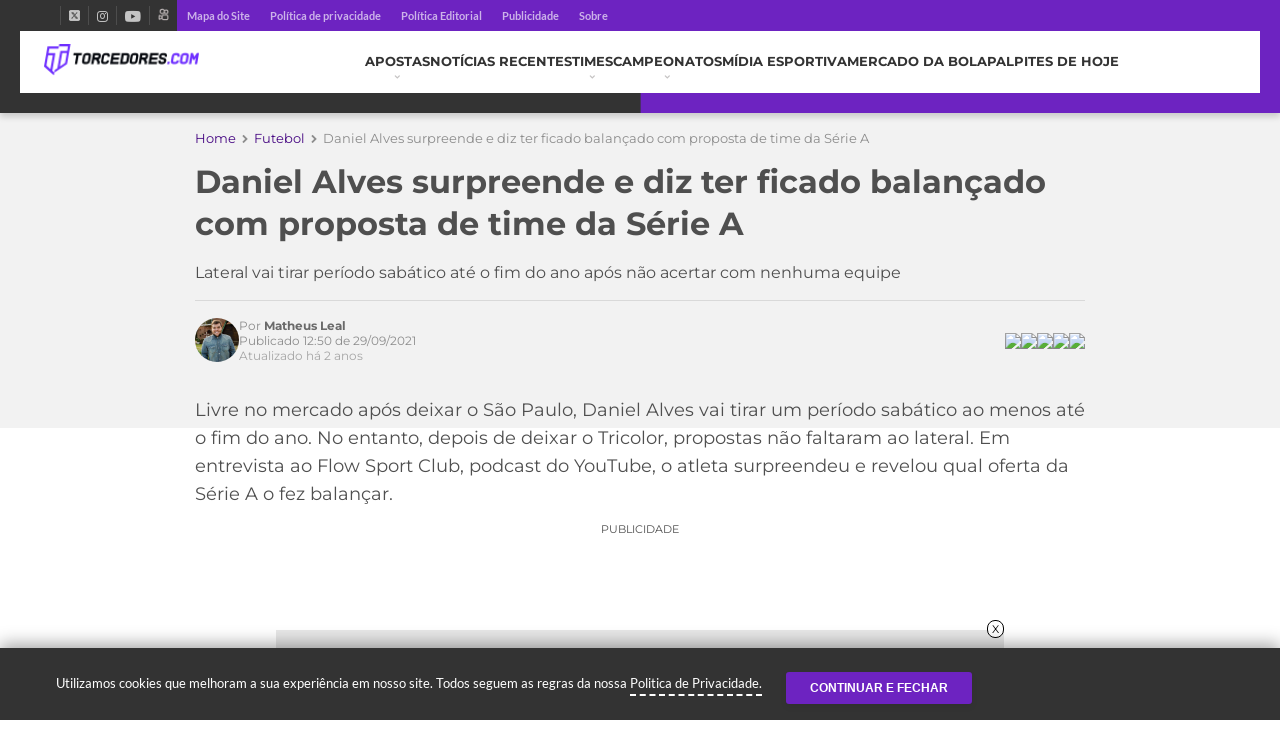

--- FILE ---
content_type: text/html; charset=UTF-8
request_url: https://www.torcedores.com/noticias/2021/09/daniel-alves-surpreende-e-diz-ter-ficado-balancado-com-proposta-de-time-da-serie-a
body_size: 42198
content:
<!DOCTYPE html><html lang="pt-BR"><head><meta charset="UTF-8" /><script type="text/javascript">(window.NREUM||(NREUM={})).init={privacy:{cookies_enabled:true},ajax:{deny_list:[]},session_trace:{sampling_rate:0.0,mode:"FIXED_RATE",enabled:true,error_sampling_rate:0.0},feature_flags:["soft_nav"],distributed_tracing:{enabled:true}};(window.NREUM||(NREUM={})).loader_config={agentID:"1588893324",accountID:"362324",trustKey:"362324",xpid:"VwAFUlRXGwIFVllRAgcOVlQ=",licenseKey:"50ee1859b3",applicationID:"1528356900",browserID:"1588893324"};;/*! For license information please see nr-loader-full-1.308.0.min.js.LICENSE.txt */
(()=>{var e,t,r={384:(e,t,r)=>{"use strict";r.d(t,{NT:()=>a,US:()=>u,Zm:()=>o,bQ:()=>d,dV:()=>c,pV:()=>l});var n=r(6154),i=r(1863),s=r(1910);const a={beacon:"bam.nr-data.net",errorBeacon:"bam.nr-data.net"};function o(){return n.gm.NREUM||(n.gm.NREUM={}),void 0===n.gm.newrelic&&(n.gm.newrelic=n.gm.NREUM),n.gm.NREUM}function c(){let e=o();return e.o||(e.o={ST:n.gm.setTimeout,SI:n.gm.setImmediate||n.gm.setInterval,CT:n.gm.clearTimeout,XHR:n.gm.XMLHttpRequest,REQ:n.gm.Request,EV:n.gm.Event,PR:n.gm.Promise,MO:n.gm.MutationObserver,FETCH:n.gm.fetch,WS:n.gm.WebSocket},(0,s.i)(...Object.values(e.o))),e}function d(e,t){let r=o();r.initializedAgents??={},t.initializedAt={ms:(0,i.t)(),date:new Date},r.initializedAgents[e]=t}function u(e,t){o()[e]=t}function l(){return function(){let e=o();const t=e.info||{};e.info={beacon:a.beacon,errorBeacon:a.errorBeacon,...t}}(),function(){let e=o();const t=e.init||{};e.init={...t}}(),c(),function(){let e=o();const t=e.loader_config||{};e.loader_config={...t}}(),o()}},782:(e,t,r)=>{"use strict";r.d(t,{T:()=>n});const n=r(860).K7.pageViewTiming},860:(e,t,r)=>{"use strict";r.d(t,{$J:()=>u,K7:()=>c,P3:()=>d,XX:()=>i,Yy:()=>o,df:()=>s,qY:()=>n,v4:()=>a});const n="events",i="jserrors",s="browser/blobs",a="rum",o="browser/logs",c={ajax:"ajax",genericEvents:"generic_events",jserrors:i,logging:"logging",metrics:"metrics",pageAction:"page_action",pageViewEvent:"page_view_event",pageViewTiming:"page_view_timing",sessionReplay:"session_replay",sessionTrace:"session_trace",softNav:"soft_navigations",spa:"spa"},d={[c.pageViewEvent]:1,[c.pageViewTiming]:2,[c.metrics]:3,[c.jserrors]:4,[c.spa]:5,[c.ajax]:6,[c.sessionTrace]:7,[c.softNav]:8,[c.sessionReplay]:9,[c.logging]:10,[c.genericEvents]:11},u={[c.pageViewEvent]:a,[c.pageViewTiming]:n,[c.ajax]:n,[c.spa]:n,[c.softNav]:n,[c.metrics]:i,[c.jserrors]:i,[c.sessionTrace]:s,[c.sessionReplay]:s,[c.logging]:o,[c.genericEvents]:"ins"}},944:(e,t,r)=>{"use strict";r.d(t,{R:()=>i});var n=r(3241);function i(e,t){"function"==typeof console.debug&&(console.debug("New Relic Warning: https://github.com/newrelic/newrelic-browser-agent/blob/main/docs/warning-codes.md#".concat(e),t),(0,n.W)({agentIdentifier:null,drained:null,type:"data",name:"warn",feature:"warn",data:{code:e,secondary:t}}))}},993:(e,t,r)=>{"use strict";r.d(t,{A$:()=>s,ET:()=>a,TZ:()=>o,p_:()=>i});var n=r(860);const i={ERROR:"ERROR",WARN:"WARN",INFO:"INFO",DEBUG:"DEBUG",TRACE:"TRACE"},s={OFF:0,ERROR:1,WARN:2,INFO:3,DEBUG:4,TRACE:5},a="log",o=n.K7.logging},1541:(e,t,r)=>{"use strict";r.d(t,{U:()=>i,f:()=>n});const n={MFE:"MFE",BA:"BA"};function i(e,t){if(2!==t?.harvestEndpointVersion)return{};const r=t.agentRef.runtime.appMetadata.agents[0].entityGuid;return e?{"source.id":e.id,"source.name":e.name,"source.type":e.type,"parent.id":e.parent?.id||r,"parent.type":e.parent?.type||n.BA}:{"entity.guid":r,appId:t.agentRef.info.applicationID}}},1687:(e,t,r)=>{"use strict";r.d(t,{Ak:()=>d,Ze:()=>h,x3:()=>u});var n=r(3241),i=r(7836),s=r(3606),a=r(860),o=r(2646);const c={};function d(e,t){const r={staged:!1,priority:a.P3[t]||0};l(e),c[e].get(t)||c[e].set(t,r)}function u(e,t){e&&c[e]&&(c[e].get(t)&&c[e].delete(t),p(e,t,!1),c[e].size&&f(e))}function l(e){if(!e)throw new Error("agentIdentifier required");c[e]||(c[e]=new Map)}function h(e="",t="feature",r=!1){if(l(e),!e||!c[e].get(t)||r)return p(e,t);c[e].get(t).staged=!0,f(e)}function f(e){const t=Array.from(c[e]);t.every(([e,t])=>t.staged)&&(t.sort((e,t)=>e[1].priority-t[1].priority),t.forEach(([t])=>{c[e].delete(t),p(e,t)}))}function p(e,t,r=!0){const a=e?i.ee.get(e):i.ee,c=s.i.handlers;if(!a.aborted&&a.backlog&&c){if((0,n.W)({agentIdentifier:e,type:"lifecycle",name:"drain",feature:t}),r){const e=a.backlog[t],r=c[t];if(r){for(let t=0;e&&t<e.length;++t)g(e[t],r);Object.entries(r).forEach(([e,t])=>{Object.values(t||{}).forEach(t=>{t[0]?.on&&t[0]?.context()instanceof o.y&&t[0].on(e,t[1])})})}}a.isolatedBacklog||delete c[t],a.backlog[t]=null,a.emit("drain-"+t,[])}}function g(e,t){var r=e[1];Object.values(t[r]||{}).forEach(t=>{var r=e[0];if(t[0]===r){var n=t[1],i=e[3],s=e[2];n.apply(i,s)}})}},1738:(e,t,r)=>{"use strict";r.d(t,{U:()=>f,Y:()=>h});var n=r(3241),i=r(9908),s=r(1863),a=r(944),o=r(5701),c=r(3969),d=r(8362),u=r(860),l=r(4261);function h(e,t,r,s){const h=s||r;!h||h[e]&&h[e]!==d.d.prototype[e]||(h[e]=function(){(0,i.p)(c.xV,["API/"+e+"/called"],void 0,u.K7.metrics,r.ee),(0,n.W)({agentIdentifier:r.agentIdentifier,drained:!!o.B?.[r.agentIdentifier],type:"data",name:"api",feature:l.Pl+e,data:{}});try{return t.apply(this,arguments)}catch(e){(0,a.R)(23,e)}})}function f(e,t,r,n,a){const o=e.info;null===r?delete o.jsAttributes[t]:o.jsAttributes[t]=r,(a||null===r)&&(0,i.p)(l.Pl+n,[(0,s.t)(),t,r],void 0,"session",e.ee)}},1741:(e,t,r)=>{"use strict";r.d(t,{W:()=>s});var n=r(944),i=r(4261);class s{#e(e,...t){if(this[e]!==s.prototype[e])return this[e](...t);(0,n.R)(35,e)}addPageAction(e,t){return this.#e(i.hG,e,t)}register(e){return this.#e(i.eY,e)}recordCustomEvent(e,t){return this.#e(i.fF,e,t)}setPageViewName(e,t){return this.#e(i.Fw,e,t)}setCustomAttribute(e,t,r){return this.#e(i.cD,e,t,r)}noticeError(e,t){return this.#e(i.o5,e,t)}setUserId(e,t=!1){return this.#e(i.Dl,e,t)}setApplicationVersion(e){return this.#e(i.nb,e)}setErrorHandler(e){return this.#e(i.bt,e)}addRelease(e,t){return this.#e(i.k6,e,t)}log(e,t){return this.#e(i.$9,e,t)}start(){return this.#e(i.d3)}finished(e){return this.#e(i.BL,e)}recordReplay(){return this.#e(i.CH)}pauseReplay(){return this.#e(i.Tb)}addToTrace(e){return this.#e(i.U2,e)}setCurrentRouteName(e){return this.#e(i.PA,e)}interaction(e){return this.#e(i.dT,e)}wrapLogger(e,t,r){return this.#e(i.Wb,e,t,r)}measure(e,t){return this.#e(i.V1,e,t)}consent(e){return this.#e(i.Pv,e)}}},1863:(e,t,r)=>{"use strict";function n(){return Math.floor(performance.now())}r.d(t,{t:()=>n})},1910:(e,t,r)=>{"use strict";r.d(t,{i:()=>s});var n=r(944);const i=new Map;function s(...e){return e.every(e=>{if(i.has(e))return i.get(e);const t="function"==typeof e?e.toString():"",r=t.includes("[native code]"),s=t.includes("nrWrapper");return r||s||(0,n.R)(64,e?.name||t),i.set(e,r),r})}},2555:(e,t,r)=>{"use strict";r.d(t,{D:()=>o,f:()=>a});var n=r(384),i=r(8122);const s={beacon:n.NT.beacon,errorBeacon:n.NT.errorBeacon,licenseKey:void 0,applicationID:void 0,sa:void 0,queueTime:void 0,applicationTime:void 0,ttGuid:void 0,user:void 0,account:void 0,product:void 0,extra:void 0,jsAttributes:{},userAttributes:void 0,atts:void 0,transactionName:void 0,tNamePlain:void 0};function a(e){try{return!!e.licenseKey&&!!e.errorBeacon&&!!e.applicationID}catch(e){return!1}}const o=e=>(0,i.a)(e,s)},2614:(e,t,r)=>{"use strict";r.d(t,{BB:()=>a,H3:()=>n,g:()=>d,iL:()=>c,tS:()=>o,uh:()=>i,wk:()=>s});const n="NRBA",i="SESSION",s=144e5,a=18e5,o={STARTED:"session-started",PAUSE:"session-pause",RESET:"session-reset",RESUME:"session-resume",UPDATE:"session-update"},c={SAME_TAB:"same-tab",CROSS_TAB:"cross-tab"},d={OFF:0,FULL:1,ERROR:2}},2646:(e,t,r)=>{"use strict";r.d(t,{y:()=>n});class n{constructor(e){this.contextId=e}}},2843:(e,t,r)=>{"use strict";r.d(t,{G:()=>s,u:()=>i});var n=r(3878);function i(e,t=!1,r,i){(0,n.DD)("visibilitychange",function(){if(t)return void("hidden"===document.visibilityState&&e());e(document.visibilityState)},r,i)}function s(e,t,r){(0,n.sp)("pagehide",e,t,r)}},3241:(e,t,r)=>{"use strict";r.d(t,{W:()=>s});var n=r(6154);const i="newrelic";function s(e={}){try{n.gm.dispatchEvent(new CustomEvent(i,{detail:e}))}catch(e){}}},3304:(e,t,r)=>{"use strict";r.d(t,{A:()=>s});var n=r(7836);const i=()=>{const e=new WeakSet;return(t,r)=>{if("object"==typeof r&&null!==r){if(e.has(r))return;e.add(r)}return r}};function s(e){try{return JSON.stringify(e,i())??""}catch(e){try{n.ee.emit("internal-error",[e])}catch(e){}return""}}},3333:(e,t,r)=>{"use strict";r.d(t,{$v:()=>u,TZ:()=>n,Xh:()=>c,Zp:()=>i,kd:()=>d,mq:()=>o,nf:()=>a,qN:()=>s});const n=r(860).K7.genericEvents,i=["auxclick","click","copy","keydown","paste","scrollend"],s=["focus","blur"],a=4,o=1e3,c=2e3,d=["PageAction","UserAction","BrowserPerformance"],u={RESOURCES:"experimental.resources",REGISTER:"register"}},3434:(e,t,r)=>{"use strict";r.d(t,{Jt:()=>s,YM:()=>d});var n=r(7836),i=r(5607);const s="nr@original:".concat(i.W),a=50;var o=Object.prototype.hasOwnProperty,c=!1;function d(e,t){return e||(e=n.ee),r.inPlace=function(e,t,n,i,s){n||(n="");const a="-"===n.charAt(0);for(let o=0;o<t.length;o++){const c=t[o],d=e[c];l(d)||(e[c]=r(d,a?c+n:n,i,c,s))}},r.flag=s,r;function r(t,r,n,c,d){return l(t)?t:(r||(r=""),nrWrapper[s]=t,function(e,t,r){if(Object.defineProperty&&Object.keys)try{return Object.keys(e).forEach(function(r){Object.defineProperty(t,r,{get:function(){return e[r]},set:function(t){return e[r]=t,t}})}),t}catch(e){u([e],r)}for(var n in e)o.call(e,n)&&(t[n]=e[n])}(t,nrWrapper,e),nrWrapper);function nrWrapper(){var s,o,l,h;let f;try{o=this,s=[...arguments],l="function"==typeof n?n(s,o):n||{}}catch(t){u([t,"",[s,o,c],l],e)}i(r+"start",[s,o,c],l,d);const p=performance.now();let g;try{return h=t.apply(o,s),g=performance.now(),h}catch(e){throw g=performance.now(),i(r+"err",[s,o,e],l,d),f=e,f}finally{const e=g-p,t={start:p,end:g,duration:e,isLongTask:e>=a,methodName:c,thrownError:f};t.isLongTask&&i("long-task",[t,o],l,d),i(r+"end",[s,o,h],l,d)}}}function i(r,n,i,s){if(!c||t){var a=c;c=!0;try{e.emit(r,n,i,t,s)}catch(t){u([t,r,n,i],e)}c=a}}}function u(e,t){t||(t=n.ee);try{t.emit("internal-error",e)}catch(e){}}function l(e){return!(e&&"function"==typeof e&&e.apply&&!e[s])}},3606:(e,t,r)=>{"use strict";r.d(t,{i:()=>s});var n=r(9908);s.on=a;var i=s.handlers={};function s(e,t,r,s){a(s||n.d,i,e,t,r)}function a(e,t,r,i,s){s||(s="feature"),e||(e=n.d);var a=t[s]=t[s]||{};(a[r]=a[r]||[]).push([e,i])}},3738:(e,t,r)=>{"use strict";r.d(t,{He:()=>i,Kp:()=>o,Lc:()=>d,Rz:()=>u,TZ:()=>n,bD:()=>s,d3:()=>a,jx:()=>l,sl:()=>h,uP:()=>c});const n=r(860).K7.sessionTrace,i="bstResource",s="resource",a="-start",o="-end",c="fn"+a,d="fn"+o,u="pushState",l=1e3,h=3e4},3785:(e,t,r)=>{"use strict";r.d(t,{R:()=>c,b:()=>d});var n=r(9908),i=r(1863),s=r(860),a=r(3969),o=r(993);function c(e,t,r={},c=o.p_.INFO,d=!0,u,l=(0,i.t)()){(0,n.p)(a.xV,["API/logging/".concat(c.toLowerCase(),"/called")],void 0,s.K7.metrics,e),(0,n.p)(o.ET,[l,t,r,c,d,u],void 0,s.K7.logging,e)}function d(e){return"string"==typeof e&&Object.values(o.p_).some(t=>t===e.toUpperCase().trim())}},3878:(e,t,r)=>{"use strict";function n(e,t){return{capture:e,passive:!1,signal:t}}function i(e,t,r=!1,i){window.addEventListener(e,t,n(r,i))}function s(e,t,r=!1,i){document.addEventListener(e,t,n(r,i))}r.d(t,{DD:()=>s,jT:()=>n,sp:()=>i})},3969:(e,t,r)=>{"use strict";r.d(t,{TZ:()=>n,XG:()=>o,rs:()=>i,xV:()=>a,z_:()=>s});const n=r(860).K7.metrics,i="sm",s="cm",a="storeSupportabilityMetrics",o="storeEventMetrics"},4234:(e,t,r)=>{"use strict";r.d(t,{W:()=>s});var n=r(7836),i=r(1687);class s{constructor(e,t){this.agentIdentifier=e,this.ee=n.ee.get(e),this.featureName=t,this.blocked=!1}deregisterDrain(){(0,i.x3)(this.agentIdentifier,this.featureName)}}},4261:(e,t,r)=>{"use strict";r.d(t,{$9:()=>d,BL:()=>o,CH:()=>f,Dl:()=>w,Fw:()=>y,PA:()=>m,Pl:()=>n,Pv:()=>T,Tb:()=>l,U2:()=>s,V1:()=>E,Wb:()=>x,bt:()=>b,cD:()=>v,d3:()=>R,dT:()=>c,eY:()=>p,fF:()=>h,hG:()=>i,k6:()=>a,nb:()=>g,o5:()=>u});const n="api-",i="addPageAction",s="addToTrace",a="addRelease",o="finished",c="interaction",d="log",u="noticeError",l="pauseReplay",h="recordCustomEvent",f="recordReplay",p="register",g="setApplicationVersion",m="setCurrentRouteName",v="setCustomAttribute",b="setErrorHandler",y="setPageViewName",w="setUserId",R="start",x="wrapLogger",E="measure",T="consent"},5205:(e,t,r)=>{"use strict";r.d(t,{j:()=>S});var n=r(384),i=r(1741);var s=r(2555),a=r(3333);const o=e=>{if(!e||"string"!=typeof e)return!1;try{document.createDocumentFragment().querySelector(e)}catch{return!1}return!0};var c=r(2614),d=r(944),u=r(8122);const l="[data-nr-mask]",h=e=>(0,u.a)(e,(()=>{const e={feature_flags:[],experimental:{allow_registered_children:!1,resources:!1},mask_selector:"*",block_selector:"[data-nr-block]",mask_input_options:{color:!1,date:!1,"datetime-local":!1,email:!1,month:!1,number:!1,range:!1,search:!1,tel:!1,text:!1,time:!1,url:!1,week:!1,textarea:!1,select:!1,password:!0}};return{ajax:{deny_list:void 0,block_internal:!0,enabled:!0,autoStart:!0},api:{get allow_registered_children(){return e.feature_flags.includes(a.$v.REGISTER)||e.experimental.allow_registered_children},set allow_registered_children(t){e.experimental.allow_registered_children=t},duplicate_registered_data:!1},browser_consent_mode:{enabled:!1},distributed_tracing:{enabled:void 0,exclude_newrelic_header:void 0,cors_use_newrelic_header:void 0,cors_use_tracecontext_headers:void 0,allowed_origins:void 0},get feature_flags(){return e.feature_flags},set feature_flags(t){e.feature_flags=t},generic_events:{enabled:!0,autoStart:!0},harvest:{interval:30},jserrors:{enabled:!0,autoStart:!0},logging:{enabled:!0,autoStart:!0},metrics:{enabled:!0,autoStart:!0},obfuscate:void 0,page_action:{enabled:!0},page_view_event:{enabled:!0,autoStart:!0},page_view_timing:{enabled:!0,autoStart:!0},performance:{capture_marks:!1,capture_measures:!1,capture_detail:!0,resources:{get enabled(){return e.feature_flags.includes(a.$v.RESOURCES)||e.experimental.resources},set enabled(t){e.experimental.resources=t},asset_types:[],first_party_domains:[],ignore_newrelic:!0}},privacy:{cookies_enabled:!0},proxy:{assets:void 0,beacon:void 0},session:{expiresMs:c.wk,inactiveMs:c.BB},session_replay:{autoStart:!0,enabled:!1,preload:!1,sampling_rate:10,error_sampling_rate:100,collect_fonts:!1,inline_images:!1,fix_stylesheets:!0,mask_all_inputs:!0,get mask_text_selector(){return e.mask_selector},set mask_text_selector(t){o(t)?e.mask_selector="".concat(t,",").concat(l):""===t||null===t?e.mask_selector=l:(0,d.R)(5,t)},get block_class(){return"nr-block"},get ignore_class(){return"nr-ignore"},get mask_text_class(){return"nr-mask"},get block_selector(){return e.block_selector},set block_selector(t){o(t)?e.block_selector+=",".concat(t):""!==t&&(0,d.R)(6,t)},get mask_input_options(){return e.mask_input_options},set mask_input_options(t){t&&"object"==typeof t?e.mask_input_options={...t,password:!0}:(0,d.R)(7,t)}},session_trace:{enabled:!0,autoStart:!0},soft_navigations:{enabled:!0,autoStart:!0},spa:{enabled:!0,autoStart:!0},ssl:void 0,user_actions:{enabled:!0,elementAttributes:["id","className","tagName","type"]}}})());var f=r(6154),p=r(9324);let g=0;const m={buildEnv:p.F3,distMethod:p.Xs,version:p.xv,originTime:f.WN},v={consented:!1},b={appMetadata:{},get consented(){return this.session?.state?.consent||v.consented},set consented(e){v.consented=e},customTransaction:void 0,denyList:void 0,disabled:!1,harvester:void 0,isolatedBacklog:!1,isRecording:!1,loaderType:void 0,maxBytes:3e4,obfuscator:void 0,onerror:void 0,ptid:void 0,releaseIds:{},session:void 0,timeKeeper:void 0,registeredEntities:[],jsAttributesMetadata:{bytes:0},get harvestCount(){return++g}},y=e=>{const t=(0,u.a)(e,b),r=Object.keys(m).reduce((e,t)=>(e[t]={value:m[t],writable:!1,configurable:!0,enumerable:!0},e),{});return Object.defineProperties(t,r)};var w=r(5701);const R=e=>{const t=e.startsWith("http");e+="/",r.p=t?e:"https://"+e};var x=r(7836),E=r(3241);const T={accountID:void 0,trustKey:void 0,agentID:void 0,licenseKey:void 0,applicationID:void 0,xpid:void 0},A=e=>(0,u.a)(e,T),_=new Set;function S(e,t={},r,a){let{init:o,info:c,loader_config:d,runtime:u={},exposed:l=!0}=t;if(!c){const e=(0,n.pV)();o=e.init,c=e.info,d=e.loader_config}e.init=h(o||{}),e.loader_config=A(d||{}),c.jsAttributes??={},f.bv&&(c.jsAttributes.isWorker=!0),e.info=(0,s.D)(c);const p=e.init,g=[c.beacon,c.errorBeacon];_.has(e.agentIdentifier)||(p.proxy.assets&&(R(p.proxy.assets),g.push(p.proxy.assets)),p.proxy.beacon&&g.push(p.proxy.beacon),e.beacons=[...g],function(e){const t=(0,n.pV)();Object.getOwnPropertyNames(i.W.prototype).forEach(r=>{const n=i.W.prototype[r];if("function"!=typeof n||"constructor"===n)return;let s=t[r];e[r]&&!1!==e.exposed&&"micro-agent"!==e.runtime?.loaderType&&(t[r]=(...t)=>{const n=e[r](...t);return s?s(...t):n})})}(e),(0,n.US)("activatedFeatures",w.B)),u.denyList=[...p.ajax.deny_list||[],...p.ajax.block_internal?g:[]],u.ptid=e.agentIdentifier,u.loaderType=r,e.runtime=y(u),_.has(e.agentIdentifier)||(e.ee=x.ee.get(e.agentIdentifier),e.exposed=l,(0,E.W)({agentIdentifier:e.agentIdentifier,drained:!!w.B?.[e.agentIdentifier],type:"lifecycle",name:"initialize",feature:void 0,data:e.config})),_.add(e.agentIdentifier)}},5270:(e,t,r)=>{"use strict";r.d(t,{Aw:()=>a,SR:()=>s,rF:()=>o});var n=r(384),i=r(7767);function s(e){return!!(0,n.dV)().o.MO&&(0,i.V)(e)&&!0===e?.session_trace.enabled}function a(e){return!0===e?.session_replay.preload&&s(e)}function o(e,t){try{if("string"==typeof t?.type){if("password"===t.type.toLowerCase())return"*".repeat(e?.length||0);if(void 0!==t?.dataset?.nrUnmask||t?.classList?.contains("nr-unmask"))return e}}catch(e){}return"string"==typeof e?e.replace(/[\S]/g,"*"):"*".repeat(e?.length||0)}},5289:(e,t,r)=>{"use strict";r.d(t,{GG:()=>a,Qr:()=>c,sB:()=>o});var n=r(3878),i=r(6389);function s(){return"undefined"==typeof document||"complete"===document.readyState}function a(e,t){if(s())return e();const r=(0,i.J)(e),a=setInterval(()=>{s()&&(clearInterval(a),r())},500);(0,n.sp)("load",r,t)}function o(e){if(s())return e();(0,n.DD)("DOMContentLoaded",e)}function c(e){if(s())return e();(0,n.sp)("popstate",e)}},5607:(e,t,r)=>{"use strict";r.d(t,{W:()=>n});const n=(0,r(9566).bz)()},5701:(e,t,r)=>{"use strict";r.d(t,{B:()=>s,t:()=>a});var n=r(3241);const i=new Set,s={};function a(e,t){const r=t.agentIdentifier;s[r]??={},e&&"object"==typeof e&&(i.has(r)||(t.ee.emit("rumresp",[e]),s[r]=e,i.add(r),(0,n.W)({agentIdentifier:r,loaded:!0,drained:!0,type:"lifecycle",name:"load",feature:void 0,data:e})))}},6154:(e,t,r)=>{"use strict";r.d(t,{OF:()=>d,RI:()=>i,WN:()=>h,bv:()=>s,eN:()=>f,gm:()=>a,lR:()=>l,m:()=>c,mw:()=>o,sb:()=>u});var n=r(1863);const i="undefined"!=typeof window&&!!window.document,s="undefined"!=typeof WorkerGlobalScope&&("undefined"!=typeof self&&self instanceof WorkerGlobalScope&&self.navigator instanceof WorkerNavigator||"undefined"!=typeof globalThis&&globalThis instanceof WorkerGlobalScope&&globalThis.navigator instanceof WorkerNavigator),a=i?window:"undefined"!=typeof WorkerGlobalScope&&("undefined"!=typeof self&&self instanceof WorkerGlobalScope&&self||"undefined"!=typeof globalThis&&globalThis instanceof WorkerGlobalScope&&globalThis),o=Boolean("hidden"===a?.document?.visibilityState),c=""+a?.location,d=/iPad|iPhone|iPod/.test(a.navigator?.userAgent),u=d&&"undefined"==typeof SharedWorker,l=(()=>{const e=a.navigator?.userAgent?.match(/Firefox[/\s](\d+\.\d+)/);return Array.isArray(e)&&e.length>=2?+e[1]:0})(),h=Date.now()-(0,n.t)(),f=()=>"undefined"!=typeof PerformanceNavigationTiming&&a?.performance?.getEntriesByType("navigation")?.[0]?.responseStart},6344:(e,t,r)=>{"use strict";r.d(t,{BB:()=>u,Qb:()=>l,TZ:()=>i,Ug:()=>a,Vh:()=>s,_s:()=>o,bc:()=>d,yP:()=>c});var n=r(2614);const i=r(860).K7.sessionReplay,s="errorDuringReplay",a=.12,o={DomContentLoaded:0,Load:1,FullSnapshot:2,IncrementalSnapshot:3,Meta:4,Custom:5},c={[n.g.ERROR]:15e3,[n.g.FULL]:3e5,[n.g.OFF]:0},d={RESET:{message:"Session was reset",sm:"Reset"},IMPORT:{message:"Recorder failed to import",sm:"Import"},TOO_MANY:{message:"429: Too Many Requests",sm:"Too-Many"},TOO_BIG:{message:"Payload was too large",sm:"Too-Big"},CROSS_TAB:{message:"Session Entity was set to OFF on another tab",sm:"Cross-Tab"},ENTITLEMENTS:{message:"Session Replay is not allowed and will not be started",sm:"Entitlement"}},u=5e3,l={API:"api",RESUME:"resume",SWITCH_TO_FULL:"switchToFull",INITIALIZE:"initialize",PRELOAD:"preload"}},6389:(e,t,r)=>{"use strict";function n(e,t=500,r={}){const n=r?.leading||!1;let i;return(...r)=>{n&&void 0===i&&(e.apply(this,r),i=setTimeout(()=>{i=clearTimeout(i)},t)),n||(clearTimeout(i),i=setTimeout(()=>{e.apply(this,r)},t))}}function i(e){let t=!1;return(...r)=>{t||(t=!0,e.apply(this,r))}}r.d(t,{J:()=>i,s:()=>n})},6630:(e,t,r)=>{"use strict";r.d(t,{T:()=>n});const n=r(860).K7.pageViewEvent},6774:(e,t,r)=>{"use strict";r.d(t,{T:()=>n});const n=r(860).K7.jserrors},7295:(e,t,r)=>{"use strict";r.d(t,{Xv:()=>a,gX:()=>i,iW:()=>s});var n=[];function i(e){if(!e||s(e))return!1;if(0===n.length)return!0;if("*"===n[0].hostname)return!1;for(var t=0;t<n.length;t++){var r=n[t];if(r.hostname.test(e.hostname)&&r.pathname.test(e.pathname))return!1}return!0}function s(e){return void 0===e.hostname}function a(e){if(n=[],e&&e.length)for(var t=0;t<e.length;t++){let r=e[t];if(!r)continue;if("*"===r)return void(n=[{hostname:"*"}]);0===r.indexOf("http://")?r=r.substring(7):0===r.indexOf("https://")&&(r=r.substring(8));const i=r.indexOf("/");let s,a;i>0?(s=r.substring(0,i),a=r.substring(i)):(s=r,a="*");let[c]=s.split(":");n.push({hostname:o(c),pathname:o(a,!0)})}}function o(e,t=!1){const r=e.replace(/[.+?^${}()|[\]\\]/g,e=>"\\"+e).replace(/\*/g,".*?");return new RegExp((t?"^":"")+r+"$")}},7485:(e,t,r)=>{"use strict";r.d(t,{D:()=>i});var n=r(6154);function i(e){if(0===(e||"").indexOf("data:"))return{protocol:"data"};try{const t=new URL(e,location.href),r={port:t.port,hostname:t.hostname,pathname:t.pathname,search:t.search,protocol:t.protocol.slice(0,t.protocol.indexOf(":")),sameOrigin:t.protocol===n.gm?.location?.protocol&&t.host===n.gm?.location?.host};return r.port&&""!==r.port||("http:"===t.protocol&&(r.port="80"),"https:"===t.protocol&&(r.port="443")),r.pathname&&""!==r.pathname?r.pathname.startsWith("/")||(r.pathname="/".concat(r.pathname)):r.pathname="/",r}catch(e){return{}}}},7699:(e,t,r)=>{"use strict";r.d(t,{It:()=>s,KC:()=>o,No:()=>i,qh:()=>a});var n=r(860);const i=16e3,s=1e6,a="SESSION_ERROR",o={[n.K7.logging]:!0,[n.K7.genericEvents]:!1,[n.K7.jserrors]:!1,[n.K7.ajax]:!1}},7767:(e,t,r)=>{"use strict";r.d(t,{V:()=>i});var n=r(6154);const i=e=>n.RI&&!0===e?.privacy.cookies_enabled},7836:(e,t,r)=>{"use strict";r.d(t,{P:()=>o,ee:()=>c});var n=r(384),i=r(8990),s=r(2646),a=r(5607);const o="nr@context:".concat(a.W),c=function e(t,r){var n={},a={},u={},l=!1;try{l=16===r.length&&d.initializedAgents?.[r]?.runtime.isolatedBacklog}catch(e){}var h={on:p,addEventListener:p,removeEventListener:function(e,t){var r=n[e];if(!r)return;for(var i=0;i<r.length;i++)r[i]===t&&r.splice(i,1)},emit:function(e,r,n,i,s){!1!==s&&(s=!0);if(c.aborted&&!i)return;t&&s&&t.emit(e,r,n);var o=f(n);g(e).forEach(e=>{e.apply(o,r)});var d=v()[a[e]];d&&d.push([h,e,r,o]);return o},get:m,listeners:g,context:f,buffer:function(e,t){const r=v();if(t=t||"feature",h.aborted)return;Object.entries(e||{}).forEach(([e,n])=>{a[n]=t,t in r||(r[t]=[])})},abort:function(){h._aborted=!0,Object.keys(h.backlog).forEach(e=>{delete h.backlog[e]})},isBuffering:function(e){return!!v()[a[e]]},debugId:r,backlog:l?{}:t&&"object"==typeof t.backlog?t.backlog:{},isolatedBacklog:l};return Object.defineProperty(h,"aborted",{get:()=>{let e=h._aborted||!1;return e||(t&&(e=t.aborted),e)}}),h;function f(e){return e&&e instanceof s.y?e:e?(0,i.I)(e,o,()=>new s.y(o)):new s.y(o)}function p(e,t){n[e]=g(e).concat(t)}function g(e){return n[e]||[]}function m(t){return u[t]=u[t]||e(h,t)}function v(){return h.backlog}}(void 0,"globalEE"),d=(0,n.Zm)();d.ee||(d.ee=c)},8122:(e,t,r)=>{"use strict";r.d(t,{a:()=>i});var n=r(944);function i(e,t){try{if(!e||"object"!=typeof e)return(0,n.R)(3);if(!t||"object"!=typeof t)return(0,n.R)(4);const r=Object.create(Object.getPrototypeOf(t),Object.getOwnPropertyDescriptors(t)),s=0===Object.keys(r).length?e:r;for(let a in s)if(void 0!==e[a])try{if(null===e[a]){r[a]=null;continue}Array.isArray(e[a])&&Array.isArray(t[a])?r[a]=Array.from(new Set([...e[a],...t[a]])):"object"==typeof e[a]&&"object"==typeof t[a]?r[a]=i(e[a],t[a]):r[a]=e[a]}catch(e){r[a]||(0,n.R)(1,e)}return r}catch(e){(0,n.R)(2,e)}}},8139:(e,t,r)=>{"use strict";r.d(t,{u:()=>h});var n=r(7836),i=r(3434),s=r(8990),a=r(6154);const o={},c=a.gm.XMLHttpRequest,d="addEventListener",u="removeEventListener",l="nr@wrapped:".concat(n.P);function h(e){var t=function(e){return(e||n.ee).get("events")}(e);if(o[t.debugId]++)return t;o[t.debugId]=1;var r=(0,i.YM)(t,!0);function h(e){r.inPlace(e,[d,u],"-",p)}function p(e,t){return e[1]}return"getPrototypeOf"in Object&&(a.RI&&f(document,h),c&&f(c.prototype,h),f(a.gm,h)),t.on(d+"-start",function(e,t){var n=e[1];if(null!==n&&("function"==typeof n||"object"==typeof n)&&"newrelic"!==e[0]){var i=(0,s.I)(n,l,function(){var e={object:function(){if("function"!=typeof n.handleEvent)return;return n.handleEvent.apply(n,arguments)},function:n}[typeof n];return e?r(e,"fn-",null,e.name||"anonymous"):n});this.wrapped=e[1]=i}}),t.on(u+"-start",function(e){e[1]=this.wrapped||e[1]}),t}function f(e,t,...r){let n=e;for(;"object"==typeof n&&!Object.prototype.hasOwnProperty.call(n,d);)n=Object.getPrototypeOf(n);n&&t(n,...r)}},8362:(e,t,r)=>{"use strict";r.d(t,{d:()=>s});var n=r(9566),i=r(1741);class s extends i.W{agentIdentifier=(0,n.LA)(16)}},8374:(e,t,r)=>{r.nc=(()=>{try{return document?.currentScript?.nonce}catch(e){}return""})()},8990:(e,t,r)=>{"use strict";r.d(t,{I:()=>i});var n=Object.prototype.hasOwnProperty;function i(e,t,r){if(n.call(e,t))return e[t];var i=r();if(Object.defineProperty&&Object.keys)try{return Object.defineProperty(e,t,{value:i,writable:!0,enumerable:!1}),i}catch(e){}return e[t]=i,i}},9119:(e,t,r)=>{"use strict";r.d(t,{L:()=>s});var n=/([^?#]*)[^#]*(#[^?]*|$).*/,i=/([^?#]*)().*/;function s(e,t){return e?e.replace(t?n:i,"$1$2"):e}},9300:(e,t,r)=>{"use strict";r.d(t,{T:()=>n});const n=r(860).K7.ajax},9324:(e,t,r)=>{"use strict";r.d(t,{AJ:()=>a,F3:()=>i,Xs:()=>s,Yq:()=>o,xv:()=>n});const n="1.308.0",i="PROD",s="CDN",a="@newrelic/rrweb",o="1.0.1"},9566:(e,t,r)=>{"use strict";r.d(t,{LA:()=>o,ZF:()=>c,bz:()=>a,el:()=>d});var n=r(6154);const i="xxxxxxxx-xxxx-4xxx-yxxx-xxxxxxxxxxxx";function s(e,t){return e?15&e[t]:16*Math.random()|0}function a(){const e=n.gm?.crypto||n.gm?.msCrypto;let t,r=0;return e&&e.getRandomValues&&(t=e.getRandomValues(new Uint8Array(30))),i.split("").map(e=>"x"===e?s(t,r++).toString(16):"y"===e?(3&s()|8).toString(16):e).join("")}function o(e){const t=n.gm?.crypto||n.gm?.msCrypto;let r,i=0;t&&t.getRandomValues&&(r=t.getRandomValues(new Uint8Array(e)));const a=[];for(var o=0;o<e;o++)a.push(s(r,i++).toString(16));return a.join("")}function c(){return o(16)}function d(){return o(32)}},9908:(e,t,r)=>{"use strict";r.d(t,{d:()=>n,p:()=>i});var n=r(7836).ee.get("handle");function i(e,t,r,i,s){s?(s.buffer([e],i),s.emit(e,t,r)):(n.buffer([e],i),n.emit(e,t,r))}}},n={};function i(e){var t=n[e];if(void 0!==t)return t.exports;var s=n[e]={exports:{}};return r[e](s,s.exports,i),s.exports}i.m=r,i.d=(e,t)=>{for(var r in t)i.o(t,r)&&!i.o(e,r)&&Object.defineProperty(e,r,{enumerable:!0,get:t[r]})},i.f={},i.e=e=>Promise.all(Object.keys(i.f).reduce((t,r)=>(i.f[r](e,t),t),[])),i.u=e=>({95:"nr-full-compressor",222:"nr-full-recorder",891:"nr-full"}[e]+"-1.308.0.min.js"),i.o=(e,t)=>Object.prototype.hasOwnProperty.call(e,t),e={},t="NRBA-1.308.0.PROD:",i.l=(r,n,s,a)=>{if(e[r])e[r].push(n);else{var o,c;if(void 0!==s)for(var d=document.getElementsByTagName("script"),u=0;u<d.length;u++){var l=d[u];if(l.getAttribute("src")==r||l.getAttribute("data-webpack")==t+s){o=l;break}}if(!o){c=!0;var h={891:"sha512-fcveNDcpRQS9OweGhN4uJe88Qmg+EVyH6j/wngwL2Le0m7LYyz7q+JDx7KBxsdDF4TaPVsSmHg12T3pHwdLa7w==",222:"sha512-O8ZzdvgB4fRyt7k2Qrr4STpR+tCA2mcQEig6/dP3rRy9uEx1CTKQ6cQ7Src0361y7xS434ua+zIPo265ZpjlEg==",95:"sha512-jDWejat/6/UDex/9XjYoPPmpMPuEvBCSuCg/0tnihjbn5bh9mP3An0NzFV9T5Tc+3kKhaXaZA8UIKPAanD2+Gw=="};(o=document.createElement("script")).charset="utf-8",i.nc&&o.setAttribute("nonce",i.nc),o.setAttribute("data-webpack",t+s),o.src=r,0!==o.src.indexOf(window.location.origin+"/")&&(o.crossOrigin="anonymous"),h[a]&&(o.integrity=h[a])}e[r]=[n];var f=(t,n)=>{o.onerror=o.onload=null,clearTimeout(p);var i=e[r];if(delete e[r],o.parentNode&&o.parentNode.removeChild(o),i&&i.forEach(e=>e(n)),t)return t(n)},p=setTimeout(f.bind(null,void 0,{type:"timeout",target:o}),12e4);o.onerror=f.bind(null,o.onerror),o.onload=f.bind(null,o.onload),c&&document.head.appendChild(o)}},i.r=e=>{"undefined"!=typeof Symbol&&Symbol.toStringTag&&Object.defineProperty(e,Symbol.toStringTag,{value:"Module"}),Object.defineProperty(e,"__esModule",{value:!0})},i.p="https://js-agent.newrelic.com/",(()=>{var e={85:0,959:0};i.f.j=(t,r)=>{var n=i.o(e,t)?e[t]:void 0;if(0!==n)if(n)r.push(n[2]);else{var s=new Promise((r,i)=>n=e[t]=[r,i]);r.push(n[2]=s);var a=i.p+i.u(t),o=new Error;i.l(a,r=>{if(i.o(e,t)&&(0!==(n=e[t])&&(e[t]=void 0),n)){var s=r&&("load"===r.type?"missing":r.type),a=r&&r.target&&r.target.src;o.message="Loading chunk "+t+" failed: ("+s+": "+a+")",o.name="ChunkLoadError",o.type=s,o.request=a,n[1](o)}},"chunk-"+t,t)}};var t=(t,r)=>{var n,s,[a,o,c]=r,d=0;if(a.some(t=>0!==e[t])){for(n in o)i.o(o,n)&&(i.m[n]=o[n]);if(c)c(i)}for(t&&t(r);d<a.length;d++)s=a[d],i.o(e,s)&&e[s]&&e[s][0](),e[s]=0},r=self["webpackChunk:NRBA-1.308.0.PROD"]=self["webpackChunk:NRBA-1.308.0.PROD"]||[];r.forEach(t.bind(null,0)),r.push=t.bind(null,r.push.bind(r))})(),(()=>{"use strict";i(8374);var e=i(8362),t=i(860);const r=Object.values(t.K7);var n=i(5205);var s=i(9908),a=i(1863),o=i(4261),c=i(1738);var d=i(1687),u=i(4234),l=i(5289),h=i(6154),f=i(944),p=i(5270),g=i(7767),m=i(6389),v=i(7699);class b extends u.W{constructor(e,t){super(e.agentIdentifier,t),this.agentRef=e,this.abortHandler=void 0,this.featAggregate=void 0,this.loadedSuccessfully=void 0,this.onAggregateImported=new Promise(e=>{this.loadedSuccessfully=e}),this.deferred=Promise.resolve(),!1===e.init[this.featureName].autoStart?this.deferred=new Promise((t,r)=>{this.ee.on("manual-start-all",(0,m.J)(()=>{(0,d.Ak)(e.agentIdentifier,this.featureName),t()}))}):(0,d.Ak)(e.agentIdentifier,t)}importAggregator(e,t,r={}){if(this.featAggregate)return;const n=async()=>{let n;await this.deferred;try{if((0,g.V)(e.init)){const{setupAgentSession:t}=await i.e(891).then(i.bind(i,8766));n=t(e)}}catch(e){(0,f.R)(20,e),this.ee.emit("internal-error",[e]),(0,s.p)(v.qh,[e],void 0,this.featureName,this.ee)}try{if(!this.#t(this.featureName,n,e.init))return(0,d.Ze)(this.agentIdentifier,this.featureName),void this.loadedSuccessfully(!1);const{Aggregate:i}=await t();this.featAggregate=new i(e,r),e.runtime.harvester.initializedAggregates.push(this.featAggregate),this.loadedSuccessfully(!0)}catch(e){(0,f.R)(34,e),this.abortHandler?.(),(0,d.Ze)(this.agentIdentifier,this.featureName,!0),this.loadedSuccessfully(!1),this.ee&&this.ee.abort()}};h.RI?(0,l.GG)(()=>n(),!0):n()}#t(e,r,n){if(this.blocked)return!1;switch(e){case t.K7.sessionReplay:return(0,p.SR)(n)&&!!r;case t.K7.sessionTrace:return!!r;default:return!0}}}var y=i(6630),w=i(2614),R=i(3241);class x extends b{static featureName=y.T;constructor(e){var t;super(e,y.T),this.setupInspectionEvents(e.agentIdentifier),t=e,(0,c.Y)(o.Fw,function(e,r){"string"==typeof e&&("/"!==e.charAt(0)&&(e="/"+e),t.runtime.customTransaction=(r||"http://custom.transaction")+e,(0,s.p)(o.Pl+o.Fw,[(0,a.t)()],void 0,void 0,t.ee))},t),this.importAggregator(e,()=>i.e(891).then(i.bind(i,3718)))}setupInspectionEvents(e){const t=(t,r)=>{t&&(0,R.W)({agentIdentifier:e,timeStamp:t.timeStamp,loaded:"complete"===t.target.readyState,type:"window",name:r,data:t.target.location+""})};(0,l.sB)(e=>{t(e,"DOMContentLoaded")}),(0,l.GG)(e=>{t(e,"load")}),(0,l.Qr)(e=>{t(e,"navigate")}),this.ee.on(w.tS.UPDATE,(t,r)=>{(0,R.W)({agentIdentifier:e,type:"lifecycle",name:"session",data:r})})}}var E=i(384);class T extends e.d{constructor(e){var t;(super(),h.gm)?(this.features={},(0,E.bQ)(this.agentIdentifier,this),this.desiredFeatures=new Set(e.features||[]),this.desiredFeatures.add(x),(0,n.j)(this,e,e.loaderType||"agent"),t=this,(0,c.Y)(o.cD,function(e,r,n=!1){if("string"==typeof e){if(["string","number","boolean"].includes(typeof r)||null===r)return(0,c.U)(t,e,r,o.cD,n);(0,f.R)(40,typeof r)}else(0,f.R)(39,typeof e)},t),function(e){(0,c.Y)(o.Dl,function(t,r=!1){if("string"!=typeof t&&null!==t)return void(0,f.R)(41,typeof t);const n=e.info.jsAttributes["enduser.id"];r&&null!=n&&n!==t?(0,s.p)(o.Pl+"setUserIdAndResetSession",[t],void 0,"session",e.ee):(0,c.U)(e,"enduser.id",t,o.Dl,!0)},e)}(this),function(e){(0,c.Y)(o.nb,function(t){if("string"==typeof t||null===t)return(0,c.U)(e,"application.version",t,o.nb,!1);(0,f.R)(42,typeof t)},e)}(this),function(e){(0,c.Y)(o.d3,function(){e.ee.emit("manual-start-all")},e)}(this),function(e){(0,c.Y)(o.Pv,function(t=!0){if("boolean"==typeof t){if((0,s.p)(o.Pl+o.Pv,[t],void 0,"session",e.ee),e.runtime.consented=t,t){const t=e.features.page_view_event;t.onAggregateImported.then(e=>{const r=t.featAggregate;e&&!r.sentRum&&r.sendRum()})}}else(0,f.R)(65,typeof t)},e)}(this),this.run()):(0,f.R)(21)}get config(){return{info:this.info,init:this.init,loader_config:this.loader_config,runtime:this.runtime}}get api(){return this}run(){try{const e=function(e){const t={};return r.forEach(r=>{t[r]=!!e[r]?.enabled}),t}(this.init),n=[...this.desiredFeatures];n.sort((e,r)=>t.P3[e.featureName]-t.P3[r.featureName]),n.forEach(r=>{if(!e[r.featureName]&&r.featureName!==t.K7.pageViewEvent)return;if(r.featureName===t.K7.spa)return void(0,f.R)(67);const n=function(e){switch(e){case t.K7.ajax:return[t.K7.jserrors];case t.K7.sessionTrace:return[t.K7.ajax,t.K7.pageViewEvent];case t.K7.sessionReplay:return[t.K7.sessionTrace];case t.K7.pageViewTiming:return[t.K7.pageViewEvent];default:return[]}}(r.featureName).filter(e=>!(e in this.features));n.length>0&&(0,f.R)(36,{targetFeature:r.featureName,missingDependencies:n}),this.features[r.featureName]=new r(this)})}catch(e){(0,f.R)(22,e);for(const e in this.features)this.features[e].abortHandler?.();const t=(0,E.Zm)();delete t.initializedAgents[this.agentIdentifier]?.features,delete this.sharedAggregator;return t.ee.get(this.agentIdentifier).abort(),!1}}}var A=i(2843),_=i(782);class S extends b{static featureName=_.T;constructor(e){super(e,_.T),h.RI&&((0,A.u)(()=>(0,s.p)("docHidden",[(0,a.t)()],void 0,_.T,this.ee),!0),(0,A.G)(()=>(0,s.p)("winPagehide",[(0,a.t)()],void 0,_.T,this.ee)),this.importAggregator(e,()=>i.e(891).then(i.bind(i,9018))))}}var O=i(3969);class I extends b{static featureName=O.TZ;constructor(e){super(e,O.TZ),h.RI&&document.addEventListener("securitypolicyviolation",e=>{(0,s.p)(O.xV,["Generic/CSPViolation/Detected"],void 0,this.featureName,this.ee)}),this.importAggregator(e,()=>i.e(891).then(i.bind(i,6555)))}}var P=i(6774),k=i(3878),N=i(3304);class D{constructor(e,t,r,n,i){this.name="UncaughtError",this.message="string"==typeof e?e:(0,N.A)(e),this.sourceURL=t,this.line=r,this.column=n,this.__newrelic=i}}function j(e){return M(e)?e:new D(void 0!==e?.message?e.message:e,e?.filename||e?.sourceURL,e?.lineno||e?.line,e?.colno||e?.col,e?.__newrelic,e?.cause)}function C(e){const t="Unhandled Promise Rejection: ";if(!e?.reason)return;if(M(e.reason)){try{e.reason.message.startsWith(t)||(e.reason.message=t+e.reason.message)}catch(e){}return j(e.reason)}const r=j(e.reason);return(r.message||"").startsWith(t)||(r.message=t+r.message),r}function L(e){if(e.error instanceof SyntaxError&&!/:\d+$/.test(e.error.stack?.trim())){const t=new D(e.message,e.filename,e.lineno,e.colno,e.error.__newrelic,e.cause);return t.name=SyntaxError.name,t}return M(e.error)?e.error:j(e)}function M(e){return e instanceof Error&&!!e.stack}function B(e,r,n,i,o=(0,a.t)()){"string"==typeof e&&(e=new Error(e)),(0,s.p)("err",[e,o,!1,r,n.runtime.isRecording,void 0,i],void 0,t.K7.jserrors,n.ee),(0,s.p)("uaErr",[],void 0,t.K7.genericEvents,n.ee)}var H=i(1541),K=i(993),W=i(3785);function U(e,{customAttributes:t={},level:r=K.p_.INFO}={},n,i,s=(0,a.t)()){(0,W.R)(n.ee,e,t,r,!1,i,s)}function F(e,r,n,i,c=(0,a.t)()){(0,s.p)(o.Pl+o.hG,[c,e,r,i],void 0,t.K7.genericEvents,n.ee)}function V(e,r,n,i,c=(0,a.t)()){const{start:d,end:u,customAttributes:l}=r||{},h={customAttributes:l||{}};if("object"!=typeof h.customAttributes||"string"!=typeof e||0===e.length)return void(0,f.R)(57);const p=(e,t)=>null==e?t:"number"==typeof e?e:e instanceof PerformanceMark?e.startTime:Number.NaN;if(h.start=p(d,0),h.end=p(u,c),Number.isNaN(h.start)||Number.isNaN(h.end))(0,f.R)(57);else{if(h.duration=h.end-h.start,!(h.duration<0))return(0,s.p)(o.Pl+o.V1,[h,e,i],void 0,t.K7.genericEvents,n.ee),h;(0,f.R)(58)}}function z(e,r={},n,i,c=(0,a.t)()){(0,s.p)(o.Pl+o.fF,[c,e,r,i],void 0,t.K7.genericEvents,n.ee)}function G(e){(0,c.Y)(o.eY,function(t){return Y(e,t)},e)}function Y(e,r,n){(0,f.R)(54,"newrelic.register"),r||={},r.type=H.f.MFE,r.licenseKey||=e.info.licenseKey,r.blocked=!1,r.parent=n||{},Array.isArray(r.tags)||(r.tags=[]);const i={};r.tags.forEach(e=>{"name"!==e&&"id"!==e&&(i["source.".concat(e)]=!0)}),r.isolated??=!0;let o=()=>{};const c=e.runtime.registeredEntities;if(!r.isolated){const e=c.find(({metadata:{target:{id:e}}})=>e===r.id&&!r.isolated);if(e)return e}const d=e=>{r.blocked=!0,o=e};function u(e){return"string"==typeof e&&!!e.trim()&&e.trim().length<501||"number"==typeof e}e.init.api.allow_registered_children||d((0,m.J)(()=>(0,f.R)(55))),u(r.id)&&u(r.name)||d((0,m.J)(()=>(0,f.R)(48,r)));const l={addPageAction:(t,n={})=>g(F,[t,{...i,...n},e],r),deregister:()=>{d((0,m.J)(()=>(0,f.R)(68)))},log:(t,n={})=>g(U,[t,{...n,customAttributes:{...i,...n.customAttributes||{}}},e],r),measure:(t,n={})=>g(V,[t,{...n,customAttributes:{...i,...n.customAttributes||{}}},e],r),noticeError:(t,n={})=>g(B,[t,{...i,...n},e],r),register:(t={})=>g(Y,[e,t],l.metadata.target),recordCustomEvent:(t,n={})=>g(z,[t,{...i,...n},e],r),setApplicationVersion:e=>p("application.version",e),setCustomAttribute:(e,t)=>p(e,t),setUserId:e=>p("enduser.id",e),metadata:{customAttributes:i,target:r}},h=()=>(r.blocked&&o(),r.blocked);h()||c.push(l);const p=(e,t)=>{h()||(i[e]=t)},g=(r,n,i)=>{if(h())return;const o=(0,a.t)();(0,s.p)(O.xV,["API/register/".concat(r.name,"/called")],void 0,t.K7.metrics,e.ee);try{if(e.init.api.duplicate_registered_data&&"register"!==r.name){let e=n;if(n[1]instanceof Object){const t={"child.id":i.id,"child.type":i.type};e="customAttributes"in n[1]?[n[0],{...n[1],customAttributes:{...n[1].customAttributes,...t}},...n.slice(2)]:[n[0],{...n[1],...t},...n.slice(2)]}r(...e,void 0,o)}return r(...n,i,o)}catch(e){(0,f.R)(50,e)}};return l}class q extends b{static featureName=P.T;constructor(e){var t;super(e,P.T),t=e,(0,c.Y)(o.o5,(e,r)=>B(e,r,t),t),function(e){(0,c.Y)(o.bt,function(t){e.runtime.onerror=t},e)}(e),function(e){let t=0;(0,c.Y)(o.k6,function(e,r){++t>10||(this.runtime.releaseIds[e.slice(-200)]=(""+r).slice(-200))},e)}(e),G(e);try{this.removeOnAbort=new AbortController}catch(e){}this.ee.on("internal-error",(t,r)=>{this.abortHandler&&(0,s.p)("ierr",[j(t),(0,a.t)(),!0,{},e.runtime.isRecording,r],void 0,this.featureName,this.ee)}),h.gm.addEventListener("unhandledrejection",t=>{this.abortHandler&&(0,s.p)("err",[C(t),(0,a.t)(),!1,{unhandledPromiseRejection:1},e.runtime.isRecording],void 0,this.featureName,this.ee)},(0,k.jT)(!1,this.removeOnAbort?.signal)),h.gm.addEventListener("error",t=>{this.abortHandler&&(0,s.p)("err",[L(t),(0,a.t)(),!1,{},e.runtime.isRecording],void 0,this.featureName,this.ee)},(0,k.jT)(!1,this.removeOnAbort?.signal)),this.abortHandler=this.#r,this.importAggregator(e,()=>i.e(891).then(i.bind(i,2176)))}#r(){this.removeOnAbort?.abort(),this.abortHandler=void 0}}var Z=i(8990);let X=1;function J(e){const t=typeof e;return!e||"object"!==t&&"function"!==t?-1:e===h.gm?0:(0,Z.I)(e,"nr@id",function(){return X++})}function Q(e){if("string"==typeof e&&e.length)return e.length;if("object"==typeof e){if("undefined"!=typeof ArrayBuffer&&e instanceof ArrayBuffer&&e.byteLength)return e.byteLength;if("undefined"!=typeof Blob&&e instanceof Blob&&e.size)return e.size;if(!("undefined"!=typeof FormData&&e instanceof FormData))try{return(0,N.A)(e).length}catch(e){return}}}var ee=i(8139),te=i(7836),re=i(3434);const ne={},ie=["open","send"];function se(e){var t=e||te.ee;const r=function(e){return(e||te.ee).get("xhr")}(t);if(void 0===h.gm.XMLHttpRequest)return r;if(ne[r.debugId]++)return r;ne[r.debugId]=1,(0,ee.u)(t);var n=(0,re.YM)(r),i=h.gm.XMLHttpRequest,s=h.gm.MutationObserver,a=h.gm.Promise,o=h.gm.setInterval,c="readystatechange",d=["onload","onerror","onabort","onloadstart","onloadend","onprogress","ontimeout"],u=[],l=h.gm.XMLHttpRequest=function(e){const t=new i(e),s=r.context(t);try{r.emit("new-xhr",[t],s),t.addEventListener(c,(a=s,function(){var e=this;e.readyState>3&&!a.resolved&&(a.resolved=!0,r.emit("xhr-resolved",[],e)),n.inPlace(e,d,"fn-",y)}),(0,k.jT)(!1))}catch(e){(0,f.R)(15,e);try{r.emit("internal-error",[e])}catch(e){}}var a;return t};function p(e,t){n.inPlace(t,["onreadystatechange"],"fn-",y)}if(function(e,t){for(var r in e)t[r]=e[r]}(i,l),l.prototype=i.prototype,n.inPlace(l.prototype,ie,"-xhr-",y),r.on("send-xhr-start",function(e,t){p(e,t),function(e){u.push(e),s&&(g?g.then(b):o?o(b):(m=-m,v.data=m))}(t)}),r.on("open-xhr-start",p),s){var g=a&&a.resolve();if(!o&&!a){var m=1,v=document.createTextNode(m);new s(b).observe(v,{characterData:!0})}}else t.on("fn-end",function(e){e[0]&&e[0].type===c||b()});function b(){for(var e=0;e<u.length;e++)p(0,u[e]);u.length&&(u=[])}function y(e,t){return t}return r}var ae="fetch-",oe=ae+"body-",ce=["arrayBuffer","blob","json","text","formData"],de=h.gm.Request,ue=h.gm.Response,le="prototype";const he={};function fe(e){const t=function(e){return(e||te.ee).get("fetch")}(e);if(!(de&&ue&&h.gm.fetch))return t;if(he[t.debugId]++)return t;function r(e,r,n){var i=e[r];"function"==typeof i&&(e[r]=function(){var e,r=[...arguments],s={};t.emit(n+"before-start",[r],s),s[te.P]&&s[te.P].dt&&(e=s[te.P].dt);var a=i.apply(this,r);return t.emit(n+"start",[r,e],a),a.then(function(e){return t.emit(n+"end",[null,e],a),e},function(e){throw t.emit(n+"end",[e],a),e})})}return he[t.debugId]=1,ce.forEach(e=>{r(de[le],e,oe),r(ue[le],e,oe)}),r(h.gm,"fetch",ae),t.on(ae+"end",function(e,r){var n=this;if(r){var i=r.headers.get("content-length");null!==i&&(n.rxSize=i),t.emit(ae+"done",[null,r],n)}else t.emit(ae+"done",[e],n)}),t}var pe=i(7485),ge=i(9566);class me{constructor(e){this.agentRef=e}generateTracePayload(e){const t=this.agentRef.loader_config;if(!this.shouldGenerateTrace(e)||!t)return null;var r=(t.accountID||"").toString()||null,n=(t.agentID||"").toString()||null,i=(t.trustKey||"").toString()||null;if(!r||!n)return null;var s=(0,ge.ZF)(),a=(0,ge.el)(),o=Date.now(),c={spanId:s,traceId:a,timestamp:o};return(e.sameOrigin||this.isAllowedOrigin(e)&&this.useTraceContextHeadersForCors())&&(c.traceContextParentHeader=this.generateTraceContextParentHeader(s,a),c.traceContextStateHeader=this.generateTraceContextStateHeader(s,o,r,n,i)),(e.sameOrigin&&!this.excludeNewrelicHeader()||!e.sameOrigin&&this.isAllowedOrigin(e)&&this.useNewrelicHeaderForCors())&&(c.newrelicHeader=this.generateTraceHeader(s,a,o,r,n,i)),c}generateTraceContextParentHeader(e,t){return"00-"+t+"-"+e+"-01"}generateTraceContextStateHeader(e,t,r,n,i){return i+"@nr=0-1-"+r+"-"+n+"-"+e+"----"+t}generateTraceHeader(e,t,r,n,i,s){if(!("function"==typeof h.gm?.btoa))return null;var a={v:[0,1],d:{ty:"Browser",ac:n,ap:i,id:e,tr:t,ti:r}};return s&&n!==s&&(a.d.tk=s),btoa((0,N.A)(a))}shouldGenerateTrace(e){return this.agentRef.init?.distributed_tracing?.enabled&&this.isAllowedOrigin(e)}isAllowedOrigin(e){var t=!1;const r=this.agentRef.init?.distributed_tracing;if(e.sameOrigin)t=!0;else if(r?.allowed_origins instanceof Array)for(var n=0;n<r.allowed_origins.length;n++){var i=(0,pe.D)(r.allowed_origins[n]);if(e.hostname===i.hostname&&e.protocol===i.protocol&&e.port===i.port){t=!0;break}}return t}excludeNewrelicHeader(){var e=this.agentRef.init?.distributed_tracing;return!!e&&!!e.exclude_newrelic_header}useNewrelicHeaderForCors(){var e=this.agentRef.init?.distributed_tracing;return!!e&&!1!==e.cors_use_newrelic_header}useTraceContextHeadersForCors(){var e=this.agentRef.init?.distributed_tracing;return!!e&&!!e.cors_use_tracecontext_headers}}var ve=i(9300),be=i(7295);function ye(e){return"string"==typeof e?e:e instanceof(0,E.dV)().o.REQ?e.url:h.gm?.URL&&e instanceof URL?e.href:void 0}var we=["load","error","abort","timeout"],Re=we.length,xe=(0,E.dV)().o.REQ,Ee=(0,E.dV)().o.XHR;const Te="X-NewRelic-App-Data";class Ae extends b{static featureName=ve.T;constructor(e){super(e,ve.T),this.dt=new me(e),this.handler=(e,t,r,n)=>(0,s.p)(e,t,r,n,this.ee);try{const e={xmlhttprequest:"xhr",fetch:"fetch",beacon:"beacon"};h.gm?.performance?.getEntriesByType("resource").forEach(r=>{if(r.initiatorType in e&&0!==r.responseStatus){const n={status:r.responseStatus},i={rxSize:r.transferSize,duration:Math.floor(r.duration),cbTime:0};_e(n,r.name),this.handler("xhr",[n,i,r.startTime,r.responseEnd,e[r.initiatorType]],void 0,t.K7.ajax)}})}catch(e){}fe(this.ee),se(this.ee),function(e,r,n,i){function o(e){var t=this;t.totalCbs=0,t.called=0,t.cbTime=0,t.end=E,t.ended=!1,t.xhrGuids={},t.lastSize=null,t.loadCaptureCalled=!1,t.params=this.params||{},t.metrics=this.metrics||{},t.latestLongtaskEnd=0,e.addEventListener("load",function(r){T(t,e)},(0,k.jT)(!1)),h.lR||e.addEventListener("progress",function(e){t.lastSize=e.loaded},(0,k.jT)(!1))}function c(e){this.params={method:e[0]},_e(this,e[1]),this.metrics={}}function d(t,r){e.loader_config.xpid&&this.sameOrigin&&r.setRequestHeader("X-NewRelic-ID",e.loader_config.xpid);var n=i.generateTracePayload(this.parsedOrigin);if(n){var s=!1;n.newrelicHeader&&(r.setRequestHeader("newrelic",n.newrelicHeader),s=!0),n.traceContextParentHeader&&(r.setRequestHeader("traceparent",n.traceContextParentHeader),n.traceContextStateHeader&&r.setRequestHeader("tracestate",n.traceContextStateHeader),s=!0),s&&(this.dt=n)}}function u(e,t){var n=this.metrics,i=e[0],s=this;if(n&&i){var o=Q(i);o&&(n.txSize=o)}this.startTime=(0,a.t)(),this.body=i,this.listener=function(e){try{"abort"!==e.type||s.loadCaptureCalled||(s.params.aborted=!0),("load"!==e.type||s.called===s.totalCbs&&(s.onloadCalled||"function"!=typeof t.onload)&&"function"==typeof s.end)&&s.end(t)}catch(e){try{r.emit("internal-error",[e])}catch(e){}}};for(var c=0;c<Re;c++)t.addEventListener(we[c],this.listener,(0,k.jT)(!1))}function l(e,t,r){this.cbTime+=e,t?this.onloadCalled=!0:this.called+=1,this.called!==this.totalCbs||!this.onloadCalled&&"function"==typeof r.onload||"function"!=typeof this.end||this.end(r)}function f(e,t){var r=""+J(e)+!!t;this.xhrGuids&&!this.xhrGuids[r]&&(this.xhrGuids[r]=!0,this.totalCbs+=1)}function p(e,t){var r=""+J(e)+!!t;this.xhrGuids&&this.xhrGuids[r]&&(delete this.xhrGuids[r],this.totalCbs-=1)}function g(){this.endTime=(0,a.t)()}function m(e,t){t instanceof Ee&&"load"===e[0]&&r.emit("xhr-load-added",[e[1],e[2]],t)}function v(e,t){t instanceof Ee&&"load"===e[0]&&r.emit("xhr-load-removed",[e[1],e[2]],t)}function b(e,t,r){t instanceof Ee&&("onload"===r&&(this.onload=!0),("load"===(e[0]&&e[0].type)||this.onload)&&(this.xhrCbStart=(0,a.t)()))}function y(e,t){this.xhrCbStart&&r.emit("xhr-cb-time",[(0,a.t)()-this.xhrCbStart,this.onload,t],t)}function w(e){var t,r=e[1]||{};if("string"==typeof e[0]?0===(t=e[0]).length&&h.RI&&(t=""+h.gm.location.href):e[0]&&e[0].url?t=e[0].url:h.gm?.URL&&e[0]&&e[0]instanceof URL?t=e[0].href:"function"==typeof e[0].toString&&(t=e[0].toString()),"string"==typeof t&&0!==t.length){t&&(this.parsedOrigin=(0,pe.D)(t),this.sameOrigin=this.parsedOrigin.sameOrigin);var n=i.generateTracePayload(this.parsedOrigin);if(n&&(n.newrelicHeader||n.traceContextParentHeader))if(e[0]&&e[0].headers)o(e[0].headers,n)&&(this.dt=n);else{var s={};for(var a in r)s[a]=r[a];s.headers=new Headers(r.headers||{}),o(s.headers,n)&&(this.dt=n),e.length>1?e[1]=s:e.push(s)}}function o(e,t){var r=!1;return t.newrelicHeader&&(e.set("newrelic",t.newrelicHeader),r=!0),t.traceContextParentHeader&&(e.set("traceparent",t.traceContextParentHeader),t.traceContextStateHeader&&e.set("tracestate",t.traceContextStateHeader),r=!0),r}}function R(e,t){this.params={},this.metrics={},this.startTime=(0,a.t)(),this.dt=t,e.length>=1&&(this.target=e[0]),e.length>=2&&(this.opts=e[1]);var r=this.opts||{},n=this.target;_e(this,ye(n));var i=(""+(n&&n instanceof xe&&n.method||r.method||"GET")).toUpperCase();this.params.method=i,this.body=r.body,this.txSize=Q(r.body)||0}function x(e,r){if(this.endTime=(0,a.t)(),this.params||(this.params={}),(0,be.iW)(this.params))return;let i;this.params.status=r?r.status:0,"string"==typeof this.rxSize&&this.rxSize.length>0&&(i=+this.rxSize);const s={txSize:this.txSize,rxSize:i,duration:(0,a.t)()-this.startTime};n("xhr",[this.params,s,this.startTime,this.endTime,"fetch"],this,t.K7.ajax)}function E(e){const r=this.params,i=this.metrics;if(!this.ended){this.ended=!0;for(let t=0;t<Re;t++)e.removeEventListener(we[t],this.listener,!1);r.aborted||(0,be.iW)(r)||(i.duration=(0,a.t)()-this.startTime,this.loadCaptureCalled||4!==e.readyState?null==r.status&&(r.status=0):T(this,e),i.cbTime=this.cbTime,n("xhr",[r,i,this.startTime,this.endTime,"xhr"],this,t.K7.ajax))}}function T(e,n){e.params.status=n.status;var i=function(e,t){var r=e.responseType;return"json"===r&&null!==t?t:"arraybuffer"===r||"blob"===r||"json"===r?Q(e.response):"text"===r||""===r||void 0===r?Q(e.responseText):void 0}(n,e.lastSize);if(i&&(e.metrics.rxSize=i),e.sameOrigin&&n.getAllResponseHeaders().indexOf(Te)>=0){var a=n.getResponseHeader(Te);a&&((0,s.p)(O.rs,["Ajax/CrossApplicationTracing/Header/Seen"],void 0,t.K7.metrics,r),e.params.cat=a.split(", ").pop())}e.loadCaptureCalled=!0}r.on("new-xhr",o),r.on("open-xhr-start",c),r.on("open-xhr-end",d),r.on("send-xhr-start",u),r.on("xhr-cb-time",l),r.on("xhr-load-added",f),r.on("xhr-load-removed",p),r.on("xhr-resolved",g),r.on("addEventListener-end",m),r.on("removeEventListener-end",v),r.on("fn-end",y),r.on("fetch-before-start",w),r.on("fetch-start",R),r.on("fn-start",b),r.on("fetch-done",x)}(e,this.ee,this.handler,this.dt),this.importAggregator(e,()=>i.e(891).then(i.bind(i,3845)))}}function _e(e,t){var r=(0,pe.D)(t),n=e.params||e;n.hostname=r.hostname,n.port=r.port,n.protocol=r.protocol,n.host=r.hostname+":"+r.port,n.pathname=r.pathname,e.parsedOrigin=r,e.sameOrigin=r.sameOrigin}const Se={},Oe=["pushState","replaceState"];function Ie(e){const t=function(e){return(e||te.ee).get("history")}(e);return!h.RI||Se[t.debugId]++||(Se[t.debugId]=1,(0,re.YM)(t).inPlace(window.history,Oe,"-")),t}var Pe=i(3738);function ke(e){(0,c.Y)(o.BL,function(r=Date.now()){const n=r-h.WN;n<0&&(0,f.R)(62,r),(0,s.p)(O.XG,[o.BL,{time:n}],void 0,t.K7.metrics,e.ee),e.addToTrace({name:o.BL,start:r,origin:"nr"}),(0,s.p)(o.Pl+o.hG,[n,o.BL],void 0,t.K7.genericEvents,e.ee)},e)}const{He:Ne,bD:De,d3:je,Kp:Ce,TZ:Le,Lc:Me,uP:Be,Rz:He}=Pe;class Ke extends b{static featureName=Le;constructor(e){var r;super(e,Le),r=e,(0,c.Y)(o.U2,function(e){if(!(e&&"object"==typeof e&&e.name&&e.start))return;const n={n:e.name,s:e.start-h.WN,e:(e.end||e.start)-h.WN,o:e.origin||"",t:"api"};n.s<0||n.e<0||n.e<n.s?(0,f.R)(61,{start:n.s,end:n.e}):(0,s.p)("bstApi",[n],void 0,t.K7.sessionTrace,r.ee)},r),ke(e);if(!(0,g.V)(e.init))return void this.deregisterDrain();const n=this.ee;let d;Ie(n),this.eventsEE=(0,ee.u)(n),this.eventsEE.on(Be,function(e,t){this.bstStart=(0,a.t)()}),this.eventsEE.on(Me,function(e,r){(0,s.p)("bst",[e[0],r,this.bstStart,(0,a.t)()],void 0,t.K7.sessionTrace,n)}),n.on(He+je,function(e){this.time=(0,a.t)(),this.startPath=location.pathname+location.hash}),n.on(He+Ce,function(e){(0,s.p)("bstHist",[location.pathname+location.hash,this.startPath,this.time],void 0,t.K7.sessionTrace,n)});try{d=new PerformanceObserver(e=>{const r=e.getEntries();(0,s.p)(Ne,[r],void 0,t.K7.sessionTrace,n)}),d.observe({type:De,buffered:!0})}catch(e){}this.importAggregator(e,()=>i.e(891).then(i.bind(i,6974)),{resourceObserver:d})}}var We=i(6344);class Ue extends b{static featureName=We.TZ;#n;recorder;constructor(e){var r;let n;super(e,We.TZ),r=e,(0,c.Y)(o.CH,function(){(0,s.p)(o.CH,[],void 0,t.K7.sessionReplay,r.ee)},r),function(e){(0,c.Y)(o.Tb,function(){(0,s.p)(o.Tb,[],void 0,t.K7.sessionReplay,e.ee)},e)}(e);try{n=JSON.parse(localStorage.getItem("".concat(w.H3,"_").concat(w.uh)))}catch(e){}(0,p.SR)(e.init)&&this.ee.on(o.CH,()=>this.#i()),this.#s(n)&&this.importRecorder().then(e=>{e.startRecording(We.Qb.PRELOAD,n?.sessionReplayMode)}),this.importAggregator(this.agentRef,()=>i.e(891).then(i.bind(i,6167)),this),this.ee.on("err",e=>{this.blocked||this.agentRef.runtime.isRecording&&(this.errorNoticed=!0,(0,s.p)(We.Vh,[e],void 0,this.featureName,this.ee))})}#s(e){return e&&(e.sessionReplayMode===w.g.FULL||e.sessionReplayMode===w.g.ERROR)||(0,p.Aw)(this.agentRef.init)}importRecorder(){return this.recorder?Promise.resolve(this.recorder):(this.#n??=Promise.all([i.e(891),i.e(222)]).then(i.bind(i,4866)).then(({Recorder:e})=>(this.recorder=new e(this),this.recorder)).catch(e=>{throw this.ee.emit("internal-error",[e]),this.blocked=!0,e}),this.#n)}#i(){this.blocked||(this.featAggregate?this.featAggregate.mode!==w.g.FULL&&this.featAggregate.initializeRecording(w.g.FULL,!0,We.Qb.API):this.importRecorder().then(()=>{this.recorder.startRecording(We.Qb.API,w.g.FULL)}))}}var Fe=i(3333),Ve=i(9119);const ze={},Ge=new Set;function Ye(e){return"string"==typeof e?{type:"string",size:(new TextEncoder).encode(e).length}:e instanceof ArrayBuffer?{type:"ArrayBuffer",size:e.byteLength}:e instanceof Blob?{type:"Blob",size:e.size}:e instanceof DataView?{type:"DataView",size:e.byteLength}:ArrayBuffer.isView(e)?{type:"TypedArray",size:e.byteLength}:{type:"unknown",size:0}}class qe{constructor(e,t){this.timestamp=(0,a.t)(),this.currentUrl=(0,Ve.L)(window.location.href),this.socketId=(0,ge.LA)(8),this.requestedUrl=(0,Ve.L)(e),this.requestedProtocols=Array.isArray(t)?t.join(","):t||"",this.openedAt=void 0,this.protocol=void 0,this.extensions=void 0,this.binaryType=void 0,this.messageOrigin=void 0,this.messageCount=0,this.messageBytes=0,this.messageBytesMin=0,this.messageBytesMax=0,this.messageTypes=void 0,this.sendCount=0,this.sendBytes=0,this.sendBytesMin=0,this.sendBytesMax=0,this.sendTypes=void 0,this.closedAt=void 0,this.closeCode=void 0,this.closeReason="unknown",this.closeWasClean=void 0,this.connectedDuration=0,this.hasErrors=void 0}}class Ze extends b{static featureName=Fe.TZ;constructor(e){super(e,Fe.TZ);const r=e.init.feature_flags.includes("websockets"),n=[e.init.page_action.enabled,e.init.performance.capture_marks,e.init.performance.capture_measures,e.init.performance.resources.enabled,e.init.user_actions.enabled,r];var d;let u,l;if(d=e,(0,c.Y)(o.hG,(e,t)=>F(e,t,d),d),function(e){(0,c.Y)(o.fF,(t,r)=>z(t,r,e),e)}(e),ke(e),G(e),function(e){(0,c.Y)(o.V1,(t,r)=>V(t,r,e),e)}(e),r&&(l=function(e){if(!(0,E.dV)().o.WS)return e;const t=e.get("websockets");if(ze[t.debugId]++)return t;ze[t.debugId]=1,(0,A.G)(()=>{const e=(0,a.t)();Ge.forEach(r=>{r.nrData.closedAt=e,r.nrData.closeCode=1001,r.nrData.closeReason="Page navigating away",r.nrData.closeWasClean=!1,r.nrData.openedAt&&(r.nrData.connectedDuration=e-r.nrData.openedAt),t.emit("ws",[r.nrData],r)})});class r extends WebSocket{static name="WebSocket";static toString(){return"function WebSocket() { [native code] }"}toString(){return"[object WebSocket]"}get[Symbol.toStringTag](){return r.name}#a(e){(e.__newrelic??={}).socketId=this.nrData.socketId,this.nrData.hasErrors??=!0}constructor(...e){super(...e),this.nrData=new qe(e[0],e[1]),this.addEventListener("open",()=>{this.nrData.openedAt=(0,a.t)(),["protocol","extensions","binaryType"].forEach(e=>{this.nrData[e]=this[e]}),Ge.add(this)}),this.addEventListener("message",e=>{const{type:t,size:r}=Ye(e.data);this.nrData.messageOrigin??=(0,Ve.L)(e.origin),this.nrData.messageCount++,this.nrData.messageBytes+=r,this.nrData.messageBytesMin=Math.min(this.nrData.messageBytesMin||1/0,r),this.nrData.messageBytesMax=Math.max(this.nrData.messageBytesMax,r),(this.nrData.messageTypes??"").includes(t)||(this.nrData.messageTypes=this.nrData.messageTypes?"".concat(this.nrData.messageTypes,",").concat(t):t)}),this.addEventListener("close",e=>{this.nrData.closedAt=(0,a.t)(),this.nrData.closeCode=e.code,e.reason&&(this.nrData.closeReason=e.reason),this.nrData.closeWasClean=e.wasClean,this.nrData.connectedDuration=this.nrData.closedAt-this.nrData.openedAt,Ge.delete(this),t.emit("ws",[this.nrData],this)})}addEventListener(e,t,...r){const n=this,i="function"==typeof t?function(...e){try{return t.apply(this,e)}catch(e){throw n.#a(e),e}}:t?.handleEvent?{handleEvent:function(...e){try{return t.handleEvent.apply(t,e)}catch(e){throw n.#a(e),e}}}:t;return super.addEventListener(e,i,...r)}send(e){if(this.readyState===WebSocket.OPEN){const{type:t,size:r}=Ye(e);this.nrData.sendCount++,this.nrData.sendBytes+=r,this.nrData.sendBytesMin=Math.min(this.nrData.sendBytesMin||1/0,r),this.nrData.sendBytesMax=Math.max(this.nrData.sendBytesMax,r),(this.nrData.sendTypes??"").includes(t)||(this.nrData.sendTypes=this.nrData.sendTypes?"".concat(this.nrData.sendTypes,",").concat(t):t)}try{return super.send(e)}catch(e){throw this.#a(e),e}}close(...e){try{super.close(...e)}catch(e){throw this.#a(e),e}}}return h.gm.WebSocket=r,t}(this.ee)),h.RI){if(fe(this.ee),se(this.ee),u=Ie(this.ee),e.init.user_actions.enabled){function f(t){const r=(0,pe.D)(t);return e.beacons.includes(r.hostname+":"+r.port)}function p(){u.emit("navChange")}Fe.Zp.forEach(e=>(0,k.sp)(e,e=>(0,s.p)("ua",[e],void 0,this.featureName,this.ee),!0)),Fe.qN.forEach(e=>{const t=(0,m.s)(e=>{(0,s.p)("ua",[e],void 0,this.featureName,this.ee)},500,{leading:!0});(0,k.sp)(e,t)}),h.gm.addEventListener("error",()=>{(0,s.p)("uaErr",[],void 0,t.K7.genericEvents,this.ee)},(0,k.jT)(!1,this.removeOnAbort?.signal)),this.ee.on("open-xhr-start",(e,r)=>{f(e[1])||r.addEventListener("readystatechange",()=>{2===r.readyState&&(0,s.p)("uaXhr",[],void 0,t.K7.genericEvents,this.ee)})}),this.ee.on("fetch-start",e=>{e.length>=1&&!f(ye(e[0]))&&(0,s.p)("uaXhr",[],void 0,t.K7.genericEvents,this.ee)}),u.on("pushState-end",p),u.on("replaceState-end",p),window.addEventListener("hashchange",p,(0,k.jT)(!0,this.removeOnAbort?.signal)),window.addEventListener("popstate",p,(0,k.jT)(!0,this.removeOnAbort?.signal))}if(e.init.performance.resources.enabled&&h.gm.PerformanceObserver?.supportedEntryTypes.includes("resource")){new PerformanceObserver(e=>{e.getEntries().forEach(e=>{(0,s.p)("browserPerformance.resource",[e],void 0,this.featureName,this.ee)})}).observe({type:"resource",buffered:!0})}}r&&l.on("ws",e=>{(0,s.p)("ws-complete",[e],void 0,this.featureName,this.ee)});try{this.removeOnAbort=new AbortController}catch(g){}this.abortHandler=()=>{this.removeOnAbort?.abort(),this.abortHandler=void 0},n.some(e=>e)?this.importAggregator(e,()=>i.e(891).then(i.bind(i,8019))):this.deregisterDrain()}}var Xe=i(2646);const $e=new Map;function Je(e,t,r,n,i=!0){if("object"!=typeof t||!t||"string"!=typeof r||!r||"function"!=typeof t[r])return(0,f.R)(29);const s=function(e){return(e||te.ee).get("logger")}(e),a=(0,re.YM)(s),o=new Xe.y(te.P);o.level=n.level,o.customAttributes=n.customAttributes,o.autoCaptured=i;const c=t[r]?.[re.Jt]||t[r];return $e.set(c,o),a.inPlace(t,[r],"wrap-logger-",()=>$e.get(c)),s}var Qe=i(1910);class et extends b{static featureName=K.TZ;constructor(e){var t;super(e,K.TZ),t=e,(0,c.Y)(o.$9,(e,r)=>U(e,r,t),t),function(e){(0,c.Y)(o.Wb,(t,r,{customAttributes:n={},level:i=K.p_.INFO}={})=>{Je(e.ee,t,r,{customAttributes:n,level:i},!1)},e)}(e),G(e);const r=this.ee;["log","error","warn","info","debug","trace"].forEach(e=>{(0,Qe.i)(h.gm.console[e]),Je(r,h.gm.console,e,{level:"log"===e?"info":e})}),this.ee.on("wrap-logger-end",function([e]){const{level:t,customAttributes:n,autoCaptured:i}=this;(0,W.R)(r,e,n,t,i)}),this.importAggregator(e,()=>i.e(891).then(i.bind(i,5288)))}}new T({features:[x,S,Ke,Ue,Ae,I,q,Ze,et],loaderType:"pro"})})()})();</script><meta name="viewport" content="width=device-width, initial-scale=1" /><link rel="pingback" href="https://www.torcedores.com/xmlrpc.php" /><link rel="alternate" type="application/rss+xml" title="RSS 2.0" href="https://www.torcedores.com/feed" /><link rel="alternate" type="application/atom+xml" title="Atom" href="https://www.torcedores.com/feed/atom" /><link rel="icon" href="https://www.torcedores.com/wp-content/themes/the-next-mag/img/favicon/favicon-32x32.png" sizes="32x32"><link rel="icon" href="https://www.torcedores.com/wp-content/themes/the-next-mag/img/favicon/android-chrome-192x192.png" sizes="192x192"><link rel="apple-touch-icon" href="https://www.torcedores.com/wp-content/themes/the-next-mag/img/favicon/apple-touch-icon.png"><meta name="msapplication-TileImage" content="https://www.torcedores.com/wp-content/themes/the-next-mag/img/favicon/favicon-32x32.png">  <script>(function(w,d,s,l,i){w[l]=w[l]||[];w[l].push({'gtm.start':
            new Date().getTime(),event:'gtm.js'});var f=d.getElementsByTagName(s)[0],
        j=d.createElement(s),dl=l!='dataLayer'?'&l='+l:'';j.async=true;j.src=
        'https://www.googletagmanager.com/gtm.js?id='+i+dl + '';f.parentNode.insertBefore(j,f);
    })(window,document,'script','dataLayer', 'GTM-5RCQCN');</script>  <script>var clicky_site_ids = clicky_site_ids || []; clicky_site_ids.push(101455249);</script> <script async src="//static.getclicky.com/js"></script> <script>const bcTournamentsBlocksData = {"ajaxUrl":"https:\/\/www.torcedores.com\/wp-admin\/admin-ajax.php"};</script><meta name='robots' content='index, follow, max-image-preview:large, max-snippet:-1, max-video-preview:-1' /><style>img:is([sizes="auto" i], [sizes^="auto," i]) { contain-intrinsic-size: 3000px 1500px }</style><meta http-equiv="Permissions-Policy" content="interest-cohort=(), browsing-topics=(), shared-storage=(), private-aggregation=(), join-ad-interest-group=(), run-ad-auction=()"><link rel="preconnect" href="https://futbol-cdn.relevant-digital.com/static/tags/65a9c71f404fb63cd298640c.js" as="script"><link rel="preload" href="https://securepubads.g.doubleclick.net/tag/js/gpt.js" as="script"><link rel="preload" as="image" href="https://media.torcedores.com/wp-content/uploads/2021/09/daniel.jpg" imagesizes="100vw" fetchpriority="high" type="image/jpeg" media="(max-width: 600px)"><link rel="preload" as="image" href="https://media.torcedores.com/wp-content/uploads/2021/09/daniel-768x432.jpg" imagesizes="100vw" fetchpriority="high" type="image/jpeg" media="(min-width: 601px)"><link media="all" href="https://www.torcedores.com/wp-content/uploads/autoptimize_cache/css/autoptimize_705d1748866f0d1f4249dcbbfffb814c.css" rel="stylesheet"><title>Daniel Alves surpreende e diz ter ficado balançado com proposta de time da Série A</title><meta name="description" content="Lateral vai tirar período sabático até o fim do ano após não acertar com nenhuma equipe Livre no mercado após deixar o São Paulo, Daniel Alves vai tirar" /><link rel="canonical" href="https://www.torcedores.com/noticias/2021/09/daniel-alves-surpreende-e-diz-ter-ficado-balancado-com-proposta-de-time-da-serie-a" /><meta property="og:locale" content="pt_BR" /><meta property="og:type" content="article" /><meta property="og:title" content="Daniel Alves surpreende e diz ter ficado balançado com proposta de time da Série A" /><meta property="og:description" content="Lateral vai tirar período sabático até o fim do ano após não acertar com nenhuma equipe Livre no mercado após deixar o São Paulo, Daniel Alves vai tirar" /><meta property="og:url" content="https://www.torcedores.com/noticias/2021/09/daniel-alves-surpreende-e-diz-ter-ficado-balancado-com-proposta-de-time-da-serie-a" /><meta property="og:site_name" content="Torcedores | Notícias esportivas" /><meta property="article:publisher" content="https://www.facebook.com/TorcedoresOficial/" /><meta property="article:author" content="https://www.facebook.com/matheusdeabreuleal/" /><meta property="article:published_time" content="2021-09-29T12:50:40-03:00" /><meta property="article:modified_time" content="2024-01-19T17:16:33-03:00" /><meta property="og:image" content="https://media.torcedores.com/wp-content/uploads/2021/09/daniel.jpg" /><meta property="og:image:width" content="1400" /><meta property="og:image:height" content="788" /><meta property="og:image:type" content="image/jpeg" /><meta name="author" content="Matheus Leal" /><meta name="twitter:card" content="summary_large_image" /><meta name="twitter:creator" content="@https://twitter.com/matheusleal1" /><meta name="twitter:site" content="@Torcedorescom" /> <script type="application/ld+json" class="yoast-schema-graph">{"@context":"https://schema.org","@graph":[{"@type":"WebPage","@id":"https://www.torcedores.com/noticias/2021/09/daniel-alves-surpreende-e-diz-ter-ficado-balancado-com-proposta-de-time-da-serie-a","url":"https://www.torcedores.com/noticias/2021/09/daniel-alves-surpreende-e-diz-ter-ficado-balancado-com-proposta-de-time-da-serie-a","name":"Daniel Alves surpreende e diz ter ficado balançado com proposta de time da Série A","isPartOf":{"@id":"https://www.torcedores.com/#website"},"primaryImageOfPage":{"@id":"https://www.torcedores.com/noticias/2021/09/daniel-alves-surpreende-e-diz-ter-ficado-balancado-com-proposta-de-time-da-serie-a#primaryimage"},"image":{"@id":"https://www.torcedores.com/noticias/2021/09/daniel-alves-surpreende-e-diz-ter-ficado-balancado-com-proposta-de-time-da-serie-a#primaryimage"},"thumbnailUrl":"https://media.torcedores.com/wp-content/uploads/2021/09/daniel.jpg","datePublished":"2021-09-29T12:50:40-03:00","dateModified":"2024-01-19T17:16:33-03:00","author":{"@id":"https://www.torcedores.com/#/schema/person/7edccdb37c3f05ad1c7788d8ae3ab4fe"},"description":"Lateral vai tirar período sabático até o fim do ano após não acertar com nenhuma equipe Livre no mercado após deixar o São Paulo, Daniel Alves vai tirar","breadcrumb":{"@id":"https://www.torcedores.com/noticias/2021/09/daniel-alves-surpreende-e-diz-ter-ficado-balancado-com-proposta-de-time-da-serie-a#breadcrumb"},"inLanguage":"pt-BR","potentialAction":[{"@type":"ReadAction","target":["https://www.torcedores.com/noticias/2021/09/daniel-alves-surpreende-e-diz-ter-ficado-balancado-com-proposta-de-time-da-serie-a"]}]},{"@type":"ImageObject","inLanguage":"pt-BR","@id":"https://www.torcedores.com/noticias/2021/09/daniel-alves-surpreende-e-diz-ter-ficado-balancado-com-proposta-de-time-da-serie-a#primaryimage","url":"https://media.torcedores.com/wp-content/uploads/2021/09/daniel.jpg","contentUrl":"https://media.torcedores.com/wp-content/uploads/2021/09/daniel.jpg","width":1400,"height":788,"caption":"CBF / Divulgação"},{"@type":"BreadcrumbList","@id":"https://www.torcedores.com/noticias/2021/09/daniel-alves-surpreende-e-diz-ter-ficado-balancado-com-proposta-de-time-da-serie-a#breadcrumb","itemListElement":[{"@type":"ListItem","position":1,"name":"Home","item":"https://www.torcedores.com/"},{"@type":"ListItem","position":2,"name":"Futebol","item":"https://www.torcedores.com/categorias/futebol"},{"@type":"ListItem","position":3,"name":"Daniel Alves surpreende e diz ter ficado balançado com proposta de time da Série A"}]},{"@type":"WebSite","@id":"https://www.torcedores.com/#website","url":"https://www.torcedores.com/","name":"Torcedores | Notícias esportivas","description":"Reportagens, colunas, lives, fotos e vídeos diários sobre os principais acontecimentos do futebol, da mídia esportiva, do basquete e de outras modalides do esporte","potentialAction":[{"@type":"SearchAction","target":{"@type":"EntryPoint","urlTemplate":"https://www.torcedores.com/?s={search_term_string}"},"query-input":{"@type":"PropertyValueSpecification","valueRequired":true,"valueName":"search_term_string"}}],"inLanguage":"pt-BR"},{"@type":"Person","@id":"https://www.torcedores.com/#/schema/person/7edccdb37c3f05ad1c7788d8ae3ab4fe","name":"Matheus Leal","image":{"@type":"ImageObject","inLanguage":"pt-BR","@id":"https://www.torcedores.com/#/schema/person/image/","url":"https://secure.gravatar.com/avatar/21c52300d1234416f9c886f6dadd7452d8b035ac505314a51e4f56731e90c481?s=96&d=mm&r=g","contentUrl":"https://secure.gravatar.com/avatar/21c52300d1234416f9c886f6dadd7452d8b035ac505314a51e4f56731e90c481?s=96&d=mm&r=g","caption":"Matheus Leal"},"description":"Matheus Leal é jornalista diplomado e com atuação na área há mais de 10 anos. Desde 2018 como redator do Torcedores.com e com passagem pela editoria do portal. Setorista do Flamengo e na cobertura da mídia esportiva com duas Copas do Mundo e duas Olimpíadas no currículo.","sameAs":["https://www.facebook.com/matheusdeabreuleal/","https://www.instagram.com/matheusdeabreuleal/","https://x.com/https://twitter.com/matheusleal1"],"url":"https://www.torcedores.com/autor/matheus-lealoutlook-com-br"}]}</script> <style id='classic-theme-styles-inline-css' type='text/css'>/*! This file is auto-generated */
.wp-block-button__link{color:#fff;background-color:#32373c;border-radius:9999px;box-shadow:none;text-decoration:none;padding:calc(.667em + 2px) calc(1.333em + 2px);font-size:1.125em}.wp-block-file__button{background:#32373c;color:#fff;text-decoration:none}</style><style id='bc-utility-blocks-bc-competition-style-inline-css' type='text/css'>/*!*********************************************************************************************************************************************************************************************************************************************************!*\
  !*** css ./node_modules/css-loader/dist/cjs.js??ruleSet[1].rules[3].use[1]!./node_modules/postcss-loader/dist/cjs.js??ruleSet[1].rules[3].use[2]!./node_modules/sass-loader/dist/cjs.js??ruleSet[1].rules[3].use[3]!./blocks/bc-competition/style.scss ***!
  \*********************************************************************************************************************************************************************************************************************************************************/
.bc-competition h2 {
  text-align: left;
  padding: 15px 15px 15px 0;
  color: #686868;
  font-family: "Montserrat", Arial, sans-serif;
  font-size: 1.14em;
  font-weight: 700;
  text-transform: uppercase;
}
.bc-competition .teams {
  display: flex;
  flex-wrap: wrap;
  gap: 1%;
  padding: 25px 25px 0;
  background-color: #FFFFFF;
  border: 1px solid #CCCBCB;
  box-shadow: 0 2px 5px rgba(0, 0, 0, 0.16);
}
.bc-competition .teams .team {
  width: 32%;
}
.bc-competition .teams .team a {
  display: flex;
  align-items: center;
  margin-bottom: 25px;
  gap: 10px;
  color: #222;
  text-decoration: none;
}
.bc-competition .teams .team a img,
.bc-competition .teams .team a .dummy-team {
  width: 40px;
  height: 40px;
  -o-object-fit: contain;
     object-fit: contain;
}
.bc-competition .teams .team a span {
  font-size: 0.825em;
}
.bc-competition .teams .team a .dummy-team {
  height: 40px;
  display: block;
  background-color: #666;
  border-radius: 50%;
}

/*# sourceMappingURL=style-index.css.map*/</style><style id='bc-tournament-bc-betting-featured-style-inline-css' type='text/css'>/*!**************************************************************************************************************************************************************************************************************************************************************!*\
  !*** css ./node_modules/css-loader/dist/cjs.js??ruleSet[1].rules[3].use[1]!./node_modules/postcss-loader/dist/cjs.js??ruleSet[1].rules[3].use[2]!./node_modules/sass-loader/dist/cjs.js??ruleSet[1].rules[3].use[3]!./blocks/bc-betting-featured/style.scss ***!
  \**************************************************************************************************************************************************************************************************************************************************************/
.bc-betting-featured-post a {
  display: block;
  padding: 350px 20px 20px;
  text-decoration: none;
  background-size: cover !important;
  background-position: center !important;
  background-repeat: no-repeat !important;
}
@media only screen and (max-width: 768px) {
  .bc-betting-featured-post a {
    padding: 200px 10px 10px;
  }
}
.bc-betting-featured-post a h2 {
  margin: 0;
  color: #fff;
  font-size: 40px;
}
@media only screen and (max-width: 768px) {
  .bc-betting-featured-post a h2 {
    font-size: 24px;
  }
}

/*# sourceMappingURL=style-index.css.map*/</style><style id='bc-tournament-bc-betting-posts-list-style-inline-css' type='text/css'>/*!****************************************************************************************************************************************************************************************************************************************************************!*\
  !*** css ./node_modules/css-loader/dist/cjs.js??ruleSet[1].rules[3].use[1]!./node_modules/postcss-loader/dist/cjs.js??ruleSet[1].rules[3].use[2]!./node_modules/sass-loader/dist/cjs.js??ruleSet[1].rules[3].use[3]!./blocks/bc-betting-posts-list/style.scss ***!
  \****************************************************************************************************************************************************************************************************************************************************************/
.bc-betting-code-posts h2 {
  margin: 50px 0 20px;
  font-size: 18px;
  text-transform: uppercase;
  width: 100%;
  color: #000;
}
.bc-betting-code-posts > div {
  display: flex;
  flex-wrap: wrap;
  gap: 20px;
}
.bc-betting-code-posts > div a {
  width: calc(50% - 20px);
  display: flex;
  gap: 10px;
  text-decoration: none;
  padding-right: 70px;
}
@media only screen and (max-width: 768px) {
  .bc-betting-code-posts > div a {
    padding-right: 0px;
  }
}
@media only screen and (max-width: 565px) {
  .bc-betting-code-posts > div a {
    width: 100%;
  }
}
.bc-betting-code-posts > div a h3 {
  margin: 0;
  font-size: 16px;
  color: #333;
}
.bc-betting-code-posts > div a img {
  width: 168px;
  min-width: 168px;
  height: 112px;
  -o-object-fit: cover;
     object-fit: cover;
}
.bc-betting-code-posts__more-posts {
  background-color: #fff;
  border: none;
  display: flex;
  align-items: center;
  text-decoration: none;
  margin-top: 20px;
  min-width: 320px;
}
.bc-betting-code-posts__more-posts span {
  padding: 16px 28px 16px 28px;
  border: 1px solid #e7e7e7;
  color: #6d23c1;
  font-weight: 700;
  font-size: 14px;
}
@media only screen and (max-width: 565px) {
  .bc-betting-code-posts__more-posts span {
    width: 100%;
    text-align: center;
  }
}

/*# sourceMappingURL=style-index.css.map*/</style><style id='bc-tournament-bc-betting-posts-list-v3-style-inline-css' type='text/css'>/*!*******************************************************************************************************************************************************************************************************************************************************************!*\
  !*** css ./node_modules/css-loader/dist/cjs.js??ruleSet[1].rules[3].use[1]!./node_modules/postcss-loader/dist/cjs.js??ruleSet[1].rules[3].use[2]!./node_modules/sass-loader/dist/cjs.js??ruleSet[1].rules[3].use[3]!./blocks/bc-betting-posts-list-v3/style.scss ***!
  \*******************************************************************************************************************************************************************************************************************************************************************/
.bc-betting-posts h2 {
  margin: 50px 0 20px;
  font-size: 18px;
  text-transform: uppercase;
  width: 100%;
  color: #000;
}
.bc-betting-posts > div {
  display: flex;
  flex-wrap: wrap;
  gap: 20px;
}
.bc-betting-posts > div a {
  width: calc(50% - 20px);
  display: flex;
  gap: 10px;
  text-decoration: none;
  padding-right: 70px;
}
@media only screen and (max-width: 768px) {
  .bc-betting-posts > div a {
    padding-right: 0px;
  }
}
@media only screen and (max-width: 565px) {
  .bc-betting-posts > div a {
    width: 100%;
  }
}
.bc-betting-posts > div a h3 {
  margin: 0;
  font-size: 14px;
  color: #333;
}
.bc-betting-posts > div a img {
  width: 96px;
  min-width: 96px;
  height: 96px;
  -o-object-fit: cover;
     object-fit: cover;
}
.bc-betting-posts__more-posts {
  background-color: #fff;
  border: none;
  display: flex;
  align-items: center;
  text-decoration: none;
  margin-top: 20px;
}
.bc-betting-posts__more-posts span {
  padding: 16px 75px;
  border: 1px solid #e7e7e7;
  color: #6d23c1;
  font-weight: 700;
  font-size: 14px;
}
@media only screen and (max-width: 565px) {
  .bc-betting-posts__more-posts span {
    width: 100%;
    text-align: center;
  }
}

/*# sourceMappingURL=style-index.css.map*/</style><style id='bc-tournament-bc-tweet-embed-style-inline-css' type='text/css'>/*!*********************************************************************************************************************************************************************************************************************************************************!*\
  !*** css ./node_modules/css-loader/dist/cjs.js??ruleSet[1].rules[3].use[1]!./node_modules/postcss-loader/dist/cjs.js??ruleSet[1].rules[3].use[2]!./node_modules/sass-loader/dist/cjs.js??ruleSet[1].rules[3].use[3]!./blocks/bc-tweet-embed/style.scss ***!
  \*********************************************************************************************************************************************************************************************************************************************************/
/* style.scss */
.article .nv-article-content .wp-block-bc-tournament-bc-tweet-embed {
  max-width: 500px;
  width: 100%;
  box-sizing: border-box;
}

.article .nv-article-content .wp-block-bc-tournament-bc-tweet-embed .twitter-tweet-rendered,
.article .nv-article-content .wp-block-bc-tournament-bc-tweet-embed .twitter-tweet-rendered iframe {
  max-width: 100% !important;
  width: 100% !important;
  box-sizing: border-box !important;
}

/*# sourceMappingURL=style-index.css.map*/</style><style id='bc-utility-blocks-bc-poll-style-inline-css' type='text/css'>.bc-poll__title{background-position:50%;background-repeat:no-repeat;background-size:cover}.bc-poll__option:hover{cursor:pointer}.bc-poll__result-percentage-bar-wrapper{isolation:isolate;position:relative}.bc-poll__result-percentage-bar{position:absolute;width:var(--percentage);z-index:-1}.bc-poll[data-bc-voted=false][data-bc-pre-vote-results=false] .bc-poll__voted-show,.bc-poll[data-bc-voted=true] .bc-poll__voted-hide{display:none}</style><style id='bc-utility-blocks-bc-sticky-style-inline-css' type='text/css'>.bc-sticky-cta{margin:0!important;opacity:0;overflow:hidden;transition:.3s ease-in;visibility:hidden;width:100%}.bc-sticky-cta.show{opacity:1;overflow:visible;visibility:visible}.close{align-items:center;background:#fff;border-radius:50%;color:#000;cursor:pointer;display:flex;font-size:24px;height:24px;justify-content:center;margin:0;position:absolute;right:0;text-decoration:none;top:0;transform:rotate(45deg);width:24px}.close:active,.close:hover{bottom:auto;text-decoration:none}.close:active{position:absolute}</style><style id='bc-utility-blocks-bc-carousel-style-inline-css' type='text/css'>.bc-carousel.bc-carousel-indicator-circle .carousel-indicators button{border-radius:50%;height:8px;width:8px}.bc-carousel .bc-carousel-controls{z-index:1}.bc-carousel-indicator-item{background-clip:padding-box;background-color:#fff;border:0;border-bottom:10px solid transparent;border-top:10px solid transparent;box-sizing:content-box;cursor:pointer;flex:0 1 auto;height:3px;margin-left:3px;margin-right:3px;opacity:.5;padding:0;text-indent:-999px;transition:opacity .6s ease;width:30px}.carousel-dark .bc-carousel-indicator-item{background-color:#000}</style><style id='bc-utility-blocks-bc-accordion-style-inline-css' type='text/css'>.bc-accordion.uses-bc-icons .accordion-button:after{content:none}.bc-accordion.uses-bc-icons .accordion-button:not(.collapsed) i[class^=bi-icon]{rotate:var(--bc-accordion-rotate-angle,-180deg)}.bc-accordion.uses-bc-icons .accordion-button i[class^=bi-icon]{transition:rotate .15s ease-in-out}.bc-accordion .accordion-collapse{display:grid;grid-template-rows:0fr;transition:grid-template-rows .25s ease}.bc-accordion .accordion-collapse.show{grid-template-rows:1fr}</style><style id='bc-utility-blocks-bc-accordion-header-style-inline-css' type='text/css'>.bc-accordion .accordion-header h1,.bc-accordion .accordion-header h2,.bc-accordion .accordion-header h3,.bc-accordion .accordion-header h4,.bc-accordion .accordion-header h5,.bc-accordion .accordion-header h6,.bc-accordion .accordion-header p{margin-bottom:0}</style><style id='bc-utility-blocks-bc-accordion-content-style-inline-css' type='text/css'>.bc-accordion .accordion-body h1:last-of-type,.bc-accordion .accordion-body h2:last-of-type,.bc-accordion .accordion-body h3:last-of-type,.bc-accordion .accordion-body h4:last-of-type,.bc-accordion .accordion-body h5:last-of-type,.bc-accordion .accordion-body h6:last-of-type,.bc-accordion .accordion-body p:last-of-type{margin-bottom:0}</style><style id='bc-utility-blocks-bc-comment-count-style-inline-css' type='text/css'>.bc-comment-count{--bccc-size-ref:16px}.bc-comment-count .bc-comment-count__icon{background-image:url("data:image/svg+xml;charset=utf-8,%3Csvg xmlns=%27http://www.w3.org/2000/svg%27 width=%2716%27 height=%2716%27 class=%27bi bi-chat-right-text%27%3E%3Cpath d=%27M2 1a1 1 0 0 0-1 1v8a1 1 0 0 0 1 1h9.586a2 2 0 0 1 1.414.586l2 2V2a1 1 0 0 0-1-1zm12-1a2 2 0 0 1 2 2v12.793a.5.5 0 0 1-.854.353l-2.853-2.853a1 1 0 0 0-.707-.293H2a2 2 0 0 1-2-2V2a2 2 0 0 1 2-2z%27/%3E%3Cpath d=%27M3 3.5a.5.5 0 0 1 .5-.5h9a.5.5 0 0 1 0 1h-9a.5.5 0 0 1-.5-.5M3 6a.5.5 0 0 1 .5-.5h9a.5.5 0 0 1 0 1h-9A.5.5 0 0 1 3 6m0 2.5a.5.5 0 0 1 .5-.5h5a.5.5 0 0 1 0 1h-5a.5.5 0 0 1-.5-.5%27/%3E%3C/svg%3E");background-repeat:no-repeat;background-size:contain;display:inline-block;height:var(--bccc-size-ref);width:var(--bccc-size-ref)}</style><style id='bc-utility-blocks-bc-star-rating-style-inline-css' type='text/css'>.bc-star-rating{display:flex}.bc-star-rating .bc-star-rating__star{line-height:1;position:relative}.bc-star-rating .bc-star-rating__star.star-partial:before{content:"★";overflow:hidden;position:absolute}</style><style id='bc-utility-blocks-bc-cover-style-inline-css' type='text/css'>.bc-cover{--background-color:none;--opacity:0}.bc-cover:before{background-color:var(--background-color);background-image:var(--background-image);content:"";inset:0;opacity:var(--opacity);position:absolute;z-index:-1}</style><style id='bc-utility-blocks-bc-table-style-inline-css' type='text/css'>.bc-table{width:100%}.bc-table-wrapper{margin-bottom:2rem}.bc-table .has-fixed-layout,.bc-table.has-fixed-layout{table-layout:fixed}.has-fixed-layout td,.has-fixed-layout th{word-break:break-word}.bc-table.even-row-background tbody tr:nth-child(2n),.bc-table.odd-row-background tbody tr:nth-child(odd){background-color:#ccc!important}.bc-table .border-bottom-width-1{border-bottom-width:1px}.bc-table .border-top-width-1{border-top-width:1px}.bc-table .border-start-width-1{border-left-width:1px}.bc-table .border-end-width-1{border-right-width:1px}.bc-table .border-bottom-width-2{border-bottom-width:2px}.bc-table .border-top-width-2{border-top-width:2px}.bc-table .border-start-width-2{border-left-width:2px}.bc-table .border-end-width-2{border-right-width:2px}.bc-table .border-bottom-width-3{border-bottom-width:3px}.bc-table .border-top-width-3{border-top-width:3px}.bc-table .border-start-width-3{border-left-width:3px}.bc-table .border-end-width-3{border-right-width:3px}.bc-table .border-bottom-width-4{border-bottom-width:4px}.bc-table .border-top-width-4{border-top-width:4px}.bc-table .border-start-width-4{border-left-width:4px}.bc-table .border-end-width-4{border-right-width:4px}.bc-table .border-bottom-width-5{border-bottom-width:5px}.bc-table .border-top-width-5{border-top-width:5px}.bc-table .border-start-width-5{border-left-width:5px}.bc-table .border-end-width-5{border-right-width:5px}.sort-enabled tr:first-of-type th{cursor:pointer}.bc-table td,.bc-table th{height:45px}.bc-table>:not(caption)>*>td,.bc-table>:not(caption)>*>th{border-bottom-width:0}.bc-table{overflow-x:auto}table.bc-table{border-collapse:collapse;width:100%}.bc-table.aligncenter,.bc-table.alignleft,.bc-table.alignright{display:table;width:auto}.bc-table.aligncenter td,.bc-table.aligncenter th,.bc-table.alignleft td,.bc-table.alignleft th,.bc-table.alignright td,.bc-table.alignright th{word-break:break-word}</style><style id='bc-utility-blocks-bc-show-more-style-inline-css' type='text/css'>.bc-show-more .bc-hidden-items{display:none!important}.bc-show-more .button-icons{pointer-events:none!important}</style><style id='bc-utility-blocks-bc-co-author-style-inline-css' type='text/css'>.wp-block-bc-utility-blocks-bc-co-author .dropdown-toggle:after{content:none}.wp-block-bc-utility-blocks-bc-co-author .dropdown-toggle i{border:1px solid #e3e3e3;padding:10px}.wp-block-bc-utility-blocks-bc-co-author .dropdown-toggle i.bi-icon-chevron-up{display:none}.wp-block-bc-utility-blocks-bc-co-author .dropdown-toggle i.bi-icon-chevron-down,.wp-block-bc-utility-blocks-bc-co-author .dropdown-toggle.show i.bi-icon-chevron-up{display:block}.wp-block-bc-utility-blocks-bc-co-author .dropdown-toggle.show i.bi-icon-chevron-down{display:none}.wp-block-bc-utility-blocks-bc-co-author .dropdown-menu{background-color:#f7f7f7;border:1px solid #e3e3e3}.wp-block-bc-utility-blocks-bc-co-author .dropdown-menu>li:last-child{margin-bottom:0}.wp-block-bc-utility-blocks-bc-co-author .co-author-avatars.size-24 img{margin-left:-15px}.wp-block-bc-utility-blocks-bc-co-author .co-author-avatars.size-48 img{margin-left:-30px}.wp-block-bc-utility-blocks-bc-co-author .co-author-avatars.size-96 img{margin-left:-50px}.wp-block-bc-utility-blocks-bc-co-author .co-author-avatars img:first-of-type{margin-left:0}</style><style id='bc-utility-blocks-bc-live-blog-posting-style-inline-css' type='text/css'>.bc-live-icon{align-items:center;display:flex}.bc-live-icon span{background-color:red;border-radius:100%;box-shadow:0 0 5px 2px red;height:10px;margin-right:10px;width:10px}img.bc-live-icon{margin-bottom:1rem;max-height:60px;max-width:60px}</style><style id='bc-utility-blocks-bc-live-badge-style-inline-css' type='text/css'>.bc-live-badge__icon{aspect-ratio:1;background-color:red;border-radius:100%;box-shadow:0 0 5px 2px red;width:10px}</style><style id='bc-utility-blocks-bc-theme-switcher-style-inline-css' type='text/css'>.bc-theme-switcher{display:grid!important;grid-template-columns:1fr;grid-template-rows:1fr}.bc-theme-switcher>*{animation-duration:.25s;animation-fill-mode:forwards;animation-iteration-count:1;animation-timing-function:linear;grid-column-start:1;grid-row-start:1;opacity:0}.bc-theme-switcher:has(i):has(p){grid-template-columns:2fr}.bc-theme-switcher:has(i):has(p)>p{grid-column-start:2}@keyframes fadein{0%{opacity:0}to{opacity:1}}</style><style id='bc-utility-blocks-bc-news-ticker-style-inline-css' type='text/css'>.bc-news-ticker:focus{outline:none}.bc-ticker-slide-nav_button{transition:color .25s ease-in-out,opacity .25s ease-in-out}.bc-ticker-slide-nav_button:disabled,.bc-ticker-slide-nav_button[disabled]{color:#000;cursor:default;opacity:.25;pointer-events:none}@media(pointer:coarse){.bc-ticker-header .bc-ticker-nav-buttons{display:none}}.bc-ticker-body [data-loop-items]::-webkit-scrollbar,.bc-ticker-body>.wp-block-query>ul::-webkit-scrollbar,.bc-ticker-body>ul::-webkit-scrollbar{display:none}.bc-ticker-body [data-loop-items],.bc-ticker-body>.wp-block-query>ul,.bc-ticker-body>ul{display:flex;list-style:none;margin:0;min-width:100%;overflow-x:scroll;padding:.5rem 0;scroll-behavior:smooth;scroll-snap-type:x mandatory;-ms-overflow-style:none;scrollbar-width:none}.bc-ticker-body [data-loop-items]>div,.bc-ticker-body [data-loop-items]>li,.bc-ticker-body>.wp-block-query>ul>li,.bc-ticker-body>ul>li{display:flex;flex:0 0 auto;margin-right:var(--bc-ticker-slide-track-item-spacing);position:relative;scroll-snap-align:start;scroll-snap-stop:always;width:calc((100% - var(--bc-ticker-slide-track-item)*var(--bc-ticker-slide-track-item-spacing) - var(--bc-ticker-slide-preview-item-width))/var(--bc-ticker-slide-track-item))}.bc-ticker-body [data-loop-items]>div:last-of-type,.bc-ticker-body [data-loop-items]>li:last-of-type,.bc-ticker-body>.wp-block-query>ul>li:last-of-type,.bc-ticker-body>ul>li:last-of-type{margin-right:0}</style><style id='bc-utility-blocks-bc-scroll-progress-bar-style-inline-css' type='text/css'>.bc-scroll-progress-bar{overflow:hidden}.bc-scroll-progress-bar div{height:100%;left:0;position:absolute;top:0;width:0}</style><style id='bc-utility-blocks-bc-floating-box-style-inline-css' type='text/css'>#bc-floating-box-remove{display:none}.bc-float-box-scrolled #bc-floating-box-remove{display:flex}</style><style id='bc-utility-blocks-bc-countdown-timer-style-inline-css' type='text/css'>.wp-block-bc-block-bc-countdown{background-image:var(--bc-countdown-bg-image);background-position:bottom;background-repeat:no-repeat;background-size:cover}.bc-countdown-days{font-size:var(--bc-countdown-days-font-size)}.bc-countdown-hours,.bc-countdown-minutes,.bc-countdown-seconds{font-size:var(--bc-countdown-font-size)}.bc-countdown-labels{font-size:var(--bc-countdown-labels-font-size)}.bc-countdown-separator{font-size:var(--bc-countdown-separator-font-size)}.bc-countdown-live-content-cta,.bc-countdown-live-content-heading{font-size:var(--bc-countdown-live-content-heading-font-size)}</style><style id='global-styles-inline-css' type='text/css'>:root{--wp--preset--aspect-ratio--square: 1;--wp--preset--aspect-ratio--4-3: 4/3;--wp--preset--aspect-ratio--3-4: 3/4;--wp--preset--aspect-ratio--3-2: 3/2;--wp--preset--aspect-ratio--2-3: 2/3;--wp--preset--aspect-ratio--16-9: 16/9;--wp--preset--aspect-ratio--9-16: 9/16;--wp--preset--color--black: #000000;--wp--preset--color--cyan-bluish-gray: #abb8c3;--wp--preset--color--white: #ffffff;--wp--preset--color--pale-pink: #f78da7;--wp--preset--color--vivid-red: #cf2e2e;--wp--preset--color--luminous-vivid-orange: #ff6900;--wp--preset--color--luminous-vivid-amber: #fcb900;--wp--preset--color--light-green-cyan: #7bdcb5;--wp--preset--color--vivid-green-cyan: #00d084;--wp--preset--color--pale-cyan-blue: #8ed1fc;--wp--preset--color--vivid-cyan-blue: #0693e3;--wp--preset--color--vivid-purple: #9b51e0;--wp--preset--gradient--vivid-cyan-blue-to-vivid-purple: linear-gradient(135deg,rgba(6,147,227,1) 0%,rgb(155,81,224) 100%);--wp--preset--gradient--light-green-cyan-to-vivid-green-cyan: linear-gradient(135deg,rgb(122,220,180) 0%,rgb(0,208,130) 100%);--wp--preset--gradient--luminous-vivid-amber-to-luminous-vivid-orange: linear-gradient(135deg,rgba(252,185,0,1) 0%,rgba(255,105,0,1) 100%);--wp--preset--gradient--luminous-vivid-orange-to-vivid-red: linear-gradient(135deg,rgba(255,105,0,1) 0%,rgb(207,46,46) 100%);--wp--preset--gradient--very-light-gray-to-cyan-bluish-gray: linear-gradient(135deg,rgb(238,238,238) 0%,rgb(169,184,195) 100%);--wp--preset--gradient--cool-to-warm-spectrum: linear-gradient(135deg,rgb(74,234,220) 0%,rgb(151,120,209) 20%,rgb(207,42,186) 40%,rgb(238,44,130) 60%,rgb(251,105,98) 80%,rgb(254,248,76) 100%);--wp--preset--gradient--blush-light-purple: linear-gradient(135deg,rgb(255,206,236) 0%,rgb(152,150,240) 100%);--wp--preset--gradient--blush-bordeaux: linear-gradient(135deg,rgb(254,205,165) 0%,rgb(254,45,45) 50%,rgb(107,0,62) 100%);--wp--preset--gradient--luminous-dusk: linear-gradient(135deg,rgb(255,203,112) 0%,rgb(199,81,192) 50%,rgb(65,88,208) 100%);--wp--preset--gradient--pale-ocean: linear-gradient(135deg,rgb(255,245,203) 0%,rgb(182,227,212) 50%,rgb(51,167,181) 100%);--wp--preset--gradient--electric-grass: linear-gradient(135deg,rgb(202,248,128) 0%,rgb(113,206,126) 100%);--wp--preset--gradient--midnight: linear-gradient(135deg,rgb(2,3,129) 0%,rgb(40,116,252) 100%);--wp--preset--font-size--small: 13px;--wp--preset--font-size--medium: 20px;--wp--preset--font-size--large: 36px;--wp--preset--font-size--x-large: 42px;--wp--preset--spacing--20: 0.44rem;--wp--preset--spacing--30: 0.67rem;--wp--preset--spacing--40: 1rem;--wp--preset--spacing--50: 1.5rem;--wp--preset--spacing--60: 2.25rem;--wp--preset--spacing--70: 3.38rem;--wp--preset--spacing--80: 5.06rem;--wp--preset--shadow--natural: 6px 6px 9px rgba(0, 0, 0, 0.2);--wp--preset--shadow--deep: 12px 12px 50px rgba(0, 0, 0, 0.4);--wp--preset--shadow--sharp: 6px 6px 0px rgba(0, 0, 0, 0.2);--wp--preset--shadow--outlined: 6px 6px 0px -3px rgba(255, 255, 255, 1), 6px 6px rgba(0, 0, 0, 1);--wp--preset--shadow--crisp: 6px 6px 0px rgba(0, 0, 0, 1);}:where(.is-layout-flex){gap: 0.5em;}:where(.is-layout-grid){gap: 0.5em;}body .is-layout-flex{display: flex;}.is-layout-flex{flex-wrap: wrap;align-items: center;}.is-layout-flex > :is(*, div){margin: 0;}body .is-layout-grid{display: grid;}.is-layout-grid > :is(*, div){margin: 0;}:where(.wp-block-columns.is-layout-flex){gap: 2em;}:where(.wp-block-columns.is-layout-grid){gap: 2em;}:where(.wp-block-post-template.is-layout-flex){gap: 1.25em;}:where(.wp-block-post-template.is-layout-grid){gap: 1.25em;}.has-black-color{color: var(--wp--preset--color--black) !important;}.has-cyan-bluish-gray-color{color: var(--wp--preset--color--cyan-bluish-gray) !important;}.has-white-color{color: var(--wp--preset--color--white) !important;}.has-pale-pink-color{color: var(--wp--preset--color--pale-pink) !important;}.has-vivid-red-color{color: var(--wp--preset--color--vivid-red) !important;}.has-luminous-vivid-orange-color{color: var(--wp--preset--color--luminous-vivid-orange) !important;}.has-luminous-vivid-amber-color{color: var(--wp--preset--color--luminous-vivid-amber) !important;}.has-light-green-cyan-color{color: var(--wp--preset--color--light-green-cyan) !important;}.has-vivid-green-cyan-color{color: var(--wp--preset--color--vivid-green-cyan) !important;}.has-pale-cyan-blue-color{color: var(--wp--preset--color--pale-cyan-blue) !important;}.has-vivid-cyan-blue-color{color: var(--wp--preset--color--vivid-cyan-blue) !important;}.has-vivid-purple-color{color: var(--wp--preset--color--vivid-purple) !important;}.has-black-background-color{background-color: var(--wp--preset--color--black) !important;}.has-cyan-bluish-gray-background-color{background-color: var(--wp--preset--color--cyan-bluish-gray) !important;}.has-white-background-color{background-color: var(--wp--preset--color--white) !important;}.has-pale-pink-background-color{background-color: var(--wp--preset--color--pale-pink) !important;}.has-vivid-red-background-color{background-color: var(--wp--preset--color--vivid-red) !important;}.has-luminous-vivid-orange-background-color{background-color: var(--wp--preset--color--luminous-vivid-orange) !important;}.has-luminous-vivid-amber-background-color{background-color: var(--wp--preset--color--luminous-vivid-amber) !important;}.has-light-green-cyan-background-color{background-color: var(--wp--preset--color--light-green-cyan) !important;}.has-vivid-green-cyan-background-color{background-color: var(--wp--preset--color--vivid-green-cyan) !important;}.has-pale-cyan-blue-background-color{background-color: var(--wp--preset--color--pale-cyan-blue) !important;}.has-vivid-cyan-blue-background-color{background-color: var(--wp--preset--color--vivid-cyan-blue) !important;}.has-vivid-purple-background-color{background-color: var(--wp--preset--color--vivid-purple) !important;}.has-black-border-color{border-color: var(--wp--preset--color--black) !important;}.has-cyan-bluish-gray-border-color{border-color: var(--wp--preset--color--cyan-bluish-gray) !important;}.has-white-border-color{border-color: var(--wp--preset--color--white) !important;}.has-pale-pink-border-color{border-color: var(--wp--preset--color--pale-pink) !important;}.has-vivid-red-border-color{border-color: var(--wp--preset--color--vivid-red) !important;}.has-luminous-vivid-orange-border-color{border-color: var(--wp--preset--color--luminous-vivid-orange) !important;}.has-luminous-vivid-amber-border-color{border-color: var(--wp--preset--color--luminous-vivid-amber) !important;}.has-light-green-cyan-border-color{border-color: var(--wp--preset--color--light-green-cyan) !important;}.has-vivid-green-cyan-border-color{border-color: var(--wp--preset--color--vivid-green-cyan) !important;}.has-pale-cyan-blue-border-color{border-color: var(--wp--preset--color--pale-cyan-blue) !important;}.has-vivid-cyan-blue-border-color{border-color: var(--wp--preset--color--vivid-cyan-blue) !important;}.has-vivid-purple-border-color{border-color: var(--wp--preset--color--vivid-purple) !important;}.has-vivid-cyan-blue-to-vivid-purple-gradient-background{background: var(--wp--preset--gradient--vivid-cyan-blue-to-vivid-purple) !important;}.has-light-green-cyan-to-vivid-green-cyan-gradient-background{background: var(--wp--preset--gradient--light-green-cyan-to-vivid-green-cyan) !important;}.has-luminous-vivid-amber-to-luminous-vivid-orange-gradient-background{background: var(--wp--preset--gradient--luminous-vivid-amber-to-luminous-vivid-orange) !important;}.has-luminous-vivid-orange-to-vivid-red-gradient-background{background: var(--wp--preset--gradient--luminous-vivid-orange-to-vivid-red) !important;}.has-very-light-gray-to-cyan-bluish-gray-gradient-background{background: var(--wp--preset--gradient--very-light-gray-to-cyan-bluish-gray) !important;}.has-cool-to-warm-spectrum-gradient-background{background: var(--wp--preset--gradient--cool-to-warm-spectrum) !important;}.has-blush-light-purple-gradient-background{background: var(--wp--preset--gradient--blush-light-purple) !important;}.has-blush-bordeaux-gradient-background{background: var(--wp--preset--gradient--blush-bordeaux) !important;}.has-luminous-dusk-gradient-background{background: var(--wp--preset--gradient--luminous-dusk) !important;}.has-pale-ocean-gradient-background{background: var(--wp--preset--gradient--pale-ocean) !important;}.has-electric-grass-gradient-background{background: var(--wp--preset--gradient--electric-grass) !important;}.has-midnight-gradient-background{background: var(--wp--preset--gradient--midnight) !important;}.has-small-font-size{font-size: var(--wp--preset--font-size--small) !important;}.has-medium-font-size{font-size: var(--wp--preset--font-size--medium) !important;}.has-large-font-size{font-size: var(--wp--preset--font-size--large) !important;}.has-x-large-font-size{font-size: var(--wp--preset--font-size--x-large) !important;}
:where(.wp-block-post-template.is-layout-flex){gap: 1.25em;}:where(.wp-block-post-template.is-layout-grid){gap: 1.25em;}
:where(.wp-block-columns.is-layout-flex){gap: 2em;}:where(.wp-block-columns.is-layout-grid){gap: 2em;}
:root :where(.wp-block-pullquote){font-size: 1.5em;line-height: 1.6;}</style> <script type="text/javascript" id="bc-utility-blocks-data-js-extra">var bcUtilityBlocksData = {"ajaxUrl":"https:\/\/www.torcedores.com\/wp-admin\/admin-ajax.php"};</script> <script type="text/javascript" id="bc-ad-system-js-extra">var adData = {"tags":"","postID":"2841992","section":"post","categories":"Extra,Futebol,Mercado da Bola"};</script> <script type="text/javascript" async defer src="https://www.torcedores.com/wp-content/themes/the-next-mag/assets/js/ads/ads.min.js" id="bc-ad-system-js"></script> <link rel="https://api.w.org/" href="https://www.torcedores.com/wp-json/" /><link rel="alternate" title="JSON" type="application/json" href="https://www.torcedores.com/wp-json/wp/v2/posts/2841992" /><link rel="EditURI" type="application/rsd+xml" title="RSD" href="https://www.torcedores.com/xmlrpc.php?rsd" /><link rel='shortlink' href='https://www.torcedores.com/?p=2841992' /><link rel="alternate" title="oEmbed (JSON)" type="application/json+oembed" href="https://www.torcedores.com/wp-json/oembed/1.0/embed?url=https%3A%2F%2Fwww.torcedores.com%2Fnoticias%2F2021%2F09%2Fdaniel-alves-surpreende-e-diz-ter-ficado-balancado-com-proposta-de-time-da-serie-a" /><link rel="alternate" title="oEmbed (XML)" type="text/xml+oembed" href="https://www.torcedores.com/wp-json/oembed/1.0/embed?url=https%3A%2F%2Fwww.torcedores.com%2Fnoticias%2F2021%2F09%2Fdaniel-alves-surpreende-e-diz-ter-ficado-balancado-com-proposta-de-time-da-serie-a&#038;format=xml" /><meta name="generator" content="webp-uploads 2.6.0"> <script>function e(e) {
                    var t = !(arguments.length > 1 && void 0 !== arguments[1]) || arguments[1],
                        c = document.createElement("script");
                    c.src = e, t ? c.type = "module" : (c.async = !0, c.type = "text/javascript", c.setAttribute("nomodule", ""));
                    var n = document.getElementsByTagName("script")[0];
                    n.parentNode.insertBefore(c, n)
                }

                function t(t, c, n) {
                    var a, o, r;
                    null !== (a = t.marfeel) && void 0 !== a || (t.marfeel = {}), null !== (o = (r = t.marfeel).cmd) && void 0 !== o || (r.cmd = []), t.marfeel.config = n, t.marfeel.config.accountId = c;
                    var i = "https://sdk.mrf.io/statics";
                    e("".concat(i, "/marfeel-sdk.js?id=").concat(c), !0), e("".concat(i, "/marfeel-sdk.es5.js?id=").concat(c), !1)
                }! function(e, c) {
                    var n = arguments.length > 2 && void 0 !== arguments[2] ? arguments[2] : {};
                    t(e, c, n)
                }(window, 294
                    /* AccountId */
                    , {
                        adsTrackingFromClient: true
                    } /* Config */ );</script>  <script>var _comscore = _comscore || [];
            _comscore.push({
                c1: "2",
                c2: "7161055",
                options: {
                    enableFirstPartyCookie: true,
                    bypassUserConsentRequirementFor1PCookie: true
                }
            });
            (function() {
                var s = document.createElement("script"),
                    el = document.getElementsByTagName("script")[0];
                s.async = true;
                s.src = "https://sb.scorecardresearch.com/cs/7161055/beacon.js";
                el.parentNode.insertBefore(s, el);
            })();</script> <noscript> <img src="https://sb.scorecardresearch.com/p?c1=2&amp;c2=7161055&amp;cv=4.4.0&amp;cj=1"> </noscript>  <script async id="ebx" src="//applets.ebxcdn.com/ebx.js"></script> <meta property="mrf:sections" content="Extra;Futebol;Mercado da Bola;Athletico Paranaense;Atlético-MG;Flamengo;Fluminense;Palmeiras;São Paulo"><meta property="og:article:section" content="Extra" /><meta property="article:section" content="Extra"><meta property="og:article:section" content="Futebol" /><meta property="article:section" content="Futebol"><meta property="og:article:section" content="Mercado da Bola" /><meta property="article:section" content="Mercado da Bola"><meta property="og:article:section" content="Athletico Paranaense" /><meta property="article:section" content="Athletico Paranaense"><meta property="og:article:section" content="Atlético-MG" /><meta property="article:section" content="Atlético-MG"><meta property="og:article:section" content="Flamengo" /><meta property="article:section" content="Flamengo"><meta property="og:article:section" content="Fluminense" /><meta property="article:section" content="Fluminense"><meta property="og:article:section" content="Palmeiras" /><meta property="article:section" content="Palmeiras"><meta property="og:article:section" content="São Paulo" /><meta property="article:section" content="São Paulo">  <script>var dataLayer_content = {
                    "pageCategory": ["extra","futebol","mercado-da-bola"],
                    "pageAttributes": ["hardnews"],
                    "pageModality": [],
                    "pageCompetition": [],
                    "event": "dlNavve",
                    "postId": 2841992,
                    "userId": "undefined",
                    "authorProfile": "https://www.torcedores.com/autor/Matheus Leal",
                    "authorId": "5087",
                    "authorName": "dbd3ec035995418ce3ab9b021ee24e69",
                    "articleTitle": "Daniel Alves surpreende e diz ter ficado balançado com proposta de time da Série A",
                    "articleDate": "29/09/21",
                    "articleTime": "12:50",
                    "articleKeywords": "undefined",
                    "articleAttributes": ["hardnews"],
                    "articleEvent": [],
                    "articleCompany": ["athletico-paranaense","atletico-mg","flamengo","fluminense","palmeiras","sao-paulo"],
                    "pagePath": "daniel-alves-surpreende-e-diz-ter-ficado-balancado-com-proposta-de-time-da-serie-a",
                    "url": "https://www.torcedores.com/noticias/2021/09/daniel-alves-surpreende-e-diz-ter-ficado-balancado-com-proposta-de-time-da-serie-a",
                    "pageType": "post",
                    "pageSubType": "post",
                    "productInterestHome": "undefined",
                    "productInterestLead": "undefined",
                    "effectiveDate": "undefined",
                    "subscriptionPackage": "undefined",
                    "currencyCode": "undefined",
                    "subscriptionPackageFee": "undefined",
                    "subscriberCount": "undefined",
                    "purchaseDateTime": "undefined",
                    "purchaseTimeZone": "undefined",
                    "affiliateName": "undefined",
                    "region": "undefined",
                    "platformType": "undefined",
                    "deviceType": "undefined",
                    "purchasePrice": "undefined",
                    "transactionID": "undefined",
                    "purchasePointLocation": "undefined",
                    "postalCode": "undefined",
                    "testAcc": "undefined",
                    "viewingDateTime": "undefined",
                    "viewingTimeZone": "undefined",
                    "duration": "undefined",
                    "startIndex": "undefined",
                    "stopIndex": "undefined",
                    "adjustedPrice": "undefined",
                    "adjustmentReason": "undefined"
                };
                dataLayer.push(dataLayer_content);</script>  <script type="text/javascript">var wff_settings = {
             settings: {
                    default: {
                           
                           
                           
                           team_link_target: "_self",
                           event_link_target: "_self",
                           player_link_target: "_self"
                    },
                    predictor_generic: {
                            team_link_url:"",
                            team_link_target: "_self"
                    }
             },
             op: {
                default: {
                    23: {
                            dp_links: [
                                [
                                    "https://www.torcedores.com/goto/bet365?couponKey={ck}",
                                    []
                                ]
                            ],
                            af_links: [
                               [
                                    "https://www.torcedores.com/goto/bet365",
                                    {
                                        position: ["name", "logo", "odds"]
                                    }
                               ]
                             ],
                        }
                , 507: {
                            dp_links: [
                                [
                                    "https://www.torcedores.com/goto/betano?couponKey={ck}",
                                    []
                                ]
                            ],
                            af_links: [
                               [
                                    "https://www.torcedores.com/goto/betano",
                                    {
                                        position: ["name", "logo", "odds"]
                                    }
                               ]
                             ],
                        }
                , 310: {
                            dp_links: [
                                [
                                    "https://www.torcedores.com/goto/betboo?couponKey={ck}",
                                    []
                                ]
                            ],
                            af_links: [
                               [
                                    "https://www.torcedores.com/goto/betboo",
                                    {
                                        position: ["name", "logo", "odds"]
                                    }
                               ]
                             ],
                        }
                , 455: {
                            dp_links: [
                                [
                                    "https://www.torcedores.com/goto/betfair?couponKey={ck}",
                                    []
                                ]
                            ],
                            af_links: [
                               [
                                    "https://www.torcedores.com/goto/betfair",
                                    {
                                        position: ["name", "logo", "odds"]
                                    }
                               ]
                             ],
                        }
                , 518: {
                            dp_links: [
                                [
                                    "https://www.torcedores.com/goto/novibet?couponKey={ck}",
                                    []
                                ]
                            ],
                            af_links: [
                               [
                                    "https://www.torcedores.com/goto/novibet",
                                    {
                                        position: ["name", "logo", "odds"]
                                    }
                               ]
                             ],
                        }
                , 142: {
                            dp_links: [
                                [
                                    "https://www.torcedores.com/goto/sportingbet?couponKey={ck}",
                                    []
                                ]
                            ],
                            af_links: [
                               [
                                    "https://www.torcedores.com/goto/sportingbet",
                                    {
                                        position: ["name", "logo", "odds"]
                                    }
                               ]
                             ],
                        }
                , 513: {
                            dp_links: [
                                [
                                    "https://www.torcedores.com/goto/superbet?couponKey={ck}",
                                    []
                                ]
                            ],
                            af_links: [
                               [
                                    "https://www.torcedores.com/goto/superbet",
                                    {
                                        position: ["name", "logo", "odds"]
                                    }
                               ]
                             ],
                        }
                
                }
             }
        };</script><link rel="amphtml" href="https://www.torcedores.com/noticias/2021/09/daniel-alves-surpreende-e-diz-ter-ficado-balancado-com-proposta-de-time-da-serie-a/amp"><link rel="icon" href="https://media.torcedores.com/wp-content/uploads/2022/05/favicon-32x32-1.webp" sizes="32x32" /><link rel="icon" href="https://media.torcedores.com/wp-content/uploads/2022/05/favicon-32x32-1.webp" sizes="192x192" /><link rel="apple-touch-icon" href="https://media.torcedores.com/wp-content/uploads/2022/05/favicon-32x32-1.webp" /><meta name="msapplication-TileImage" content="https://media.torcedores.com/wp-content/uploads/2022/05/favicon-32x32-1.webp" /><link rel="" href="https://www.torcedores.com/wp-content/themes/the-next-mag/fonts/montserrat-v29-latin/montserrat-v29-latin-regular.woff2" as="font" type="font/woff2" crossorigin><link rel="" href="https://www.torcedores.com/wp-content/themes/the-next-mag/fonts/montserrat-v29-latin/montserrat-v29-latin-700.woff2" as="font" type="font/woff2" crossorigin><style type="text/css" id="wp-custom-css">.nv-article-content .article-featured-photo-figure img {
    max-height: fit-content;
}
.novibet-operator-loop{
	margin-right:15%;
}</style></head><body class="wp-singular post-template-default single single-post postid-2841992 single-format-standard wp-theme-the-next-mag blog-name-Torcedores compliance--br"><div class="site-wrapper"><header><div class="site-header"><div class="content-block"><div class="upper-header"><ul id="menu-menu-midias-sociais" class="h-menu-social-items"><li id="menu-item-2135305" class="menu-item menu-item-type-custom menu-item-object-custom menu-item-2135305"><a target="_blank" href="https://web.facebook.com/TorcedoresOficial" aria-label="Facebook"><span>Facebook</span></a></li><li id="menu-item-2135306" class="menu-item menu-item-type-custom menu-item-object-custom menu-item-2135306"><a target="_blank" href="https://www.twitter.com/Torcedorescom" aria-label="Twitter"><span>Twitter</span></a></li><li id="menu-item-2135314" class="menu-item menu-item-type-custom menu-item-object-custom menu-item-2135314"><a target="_blank" href="https://www.instagram.com/torcedorescom/" aria-label="Instagram"><span>Instagram</span></a></li><li id="menu-item-2135315" class="menu-item menu-item-type-custom menu-item-object-custom menu-item-2135315"><a target="_blank" href="https://www.youtube.com/channel/UC9VPQfwARGDgEApqiCJ-Gsg" aria-label="Youtube"><span>Youtube</span></a></li><li id="menu-item-3709174" class="menu-item menu-item-type-custom menu-item-object-custom menu-item-3709174"><a target="_blank" href="https://www.kwai.com/@Torcedores.com" aria-label="Kwai"><span>Kwai</span></a></li></ul><div class="h-menu-footer-items"><ul id="menu-menu-superior" class=""><li id="menu-item-2401609" class="menu-item menu-item-type-post_type menu-item-object-page menu-item-2401609"><a href="https://www.torcedores.com/mapa-do-site">Mapa do Site</a></li><li id="menu-item-2666291" class="menu-item menu-item-type-custom menu-item-object-custom menu-item-2666291"><a href="https://www.torcedores.com/politica-de-privacidade">Política de privacidade</a></li><li id="menu-item-3693438" class="menu-item menu-item-type-post_type menu-item-object-page menu-item-3693438"><a href="https://www.torcedores.com/politica-editorial">Política Editorial</a></li><li id="menu-item-3542194" class="menu-item menu-item-type-custom menu-item-object-custom menu-item-3542194"><a href="mailto:publicidade@bettercollective.com">Publicidade</a></li><li id="menu-item-3545107" class="menu-item menu-item-type-post_type menu-item-object-page menu-item-3545107"><a href="https://www.torcedores.com/sobre">Sobre</a></li></ul></div></div><div class="middle-header"><p class="site-name"> <a href="https://www.torcedores.com" aria-label="Torcedores | Notícias esportivas"> <strong>Torcedores | Notícias esportivas</strong> </a></p><section class="h-menu"> <span class="no-display">Menu</span> <i class="ic-bars"></i><div class="h-menu-box"><div class="h-menu-content"> <i class="ic-x"></i><div class="h-menu-content-blocks"><nav class="h-menu-items"><ul id="menu-menu-lateral" class=""><li class="menu-item menu-item-type-post_type menu-item-object-page menu-item-has-children menu-item-3941260"><a href="https://www.torcedores.com/apostas">Apostas</a><span role="button" tabindex="0" aria-expanded="false" aria-controls="submenu-3941260" class="submenu-toggle" aria-label="Abrir submenu"></span><ul id="submenu-697f155a7e6b3" class="sub-menu"><li class="menu-item menu-item-type-custom menu-item-object-custom menu-item-3949065"><a href="https://www.torcedores.com/apostas">Dicas de aposta</a></li><li class="menu-item menu-item-type-custom menu-item-object-custom menu-item-3948350"><a href="https://www.torcedores.com/apostas/melhores-sites-de-apostas">Melhores sites de apostas 2025</a></li><li class="menu-item menu-item-type-custom menu-item-object-custom menu-item-3949064"><a href="https://www.torcedores.com/apostas/codigo-bonus-bet365">Código bet365</a></li><li class="menu-item menu-item-type-custom menu-item-object-custom menu-item-3948351"><a href="https://www.torcedores.com/apostas/codigo-promocional-betano">Código Betano</a></li><li class="menu-item menu-item-type-custom menu-item-object-custom menu-item-3949063"><a href="https://www.torcedores.com/apostas/melhores-apps-de-apostas">Melhores apps de apostas</a></li><li class="menu-item menu-item-type-custom menu-item-object-custom menu-item-3949066"><a href="https://www.torcedores.com/cassinos/melhores-cassinos-online">Melhores cassinos online</a></li></ul></li><li class="menu-item menu-item-type-custom menu-item-object-custom menu-item-3911565"><a href="https://www.torcedores.com/noticias-recentes">Notícias Recentes</a></li><li class="menu-item menu-item-type-custom menu-item-object-custom menu-item-has-children menu-item-2218178"><a href="https://www.torcedores.com/meu-time">Times</a><span role="button" tabindex="0" aria-expanded="false" aria-controls="submenu-2218178" class="submenu-toggle" aria-label="Abrir submenu"></span><ul id="submenu-697f155a7e771" class="sub-menu"><li class="menu-item menu-item-type-custom menu-item-object-custom menu-item-2107015"><a href="https://www.torcedores.com/meu-time">Meu Time</a></li><li class="menu-item menu-item-type-custom menu-item-object-custom menu-item-2218180"><a href="https://www.torcedores.com/equipes/palmeiras">Palmeiras</a></li><li class="menu-item menu-item-type-custom menu-item-object-custom menu-item-2218185"><a href="https://www.torcedores.com/equipes/corinthians">Corinthians</a></li><li class="menu-item menu-item-type-custom menu-item-object-custom menu-item-2218182"><a href="https://www.torcedores.com/equipes/sao-paulo">São Paulo</a></li><li class="menu-item menu-item-type-custom menu-item-object-custom menu-item-2218187"><a href="https://www.torcedores.com/equipes/santos">Santos</a></li><li class="menu-item menu-item-type-custom menu-item-object-custom menu-item-2218190"><a href="https://www.torcedores.com/equipes/flamengo">Flamengo</a></li><li class="menu-item menu-item-type-custom menu-item-object-custom menu-item-2218192"><a href="https://www.torcedores.com/equipes/fluminense">Fluminense</a></li><li class="menu-item menu-item-type-custom menu-item-object-custom menu-item-2218193"><a href="https://www.torcedores.com/equipes/botafogo">Botafogo</a></li><li class="menu-item menu-item-type-custom menu-item-object-custom menu-item-2218197"><a href="https://www.torcedores.com/equipes/vasco-da-gama">Vasco</a></li><li class="menu-item menu-item-type-custom menu-item-object-custom menu-item-2218199"><a href="https://www.torcedores.com/equipes/internacional">Internacional</a></li><li class="menu-item menu-item-type-custom menu-item-object-custom menu-item-2218201"><a href="https://www.torcedores.com/equipes/gremio">Grêmio</a></li><li class="menu-item menu-item-type-custom menu-item-object-custom menu-item-2218206"><a href="https://www.torcedores.com/equipes/atletico-mg">Atlético MG</a></li><li class="menu-item menu-item-type-custom menu-item-object-custom menu-item-2218246"><a href="https://www.torcedores.com/equipes/cruzeiro">Cruzeiro</a></li></ul></li><li class="menu-item menu-item-type-custom menu-item-object-custom menu-item-home menu-item-has-children menu-item-2644500"><a href="https://www.torcedores.com/">Campeonatos</a><span role="button" tabindex="0" aria-expanded="false" aria-controls="submenu-2644500" class="submenu-toggle" aria-label="Abrir submenu"></span><ul id="submenu-697f155a7e8ae" class="sub-menu"><li class="menu-item menu-item-type-custom menu-item-object-custom menu-item-3428023"><a href="https://www.torcedores.com/competicoes/brasileirao-serie-a">Brasileirão Série A</a></li><li class="menu-item menu-item-type-custom menu-item-object-custom menu-item-2644504"><a href="https://www.torcedores.com/competicoes/libertadores">Libertadores</a></li><li class="menu-item menu-item-type-custom menu-item-object-custom menu-item-2729051"><a href="https://www.torcedores.com/competicoes/copa-do-brasil-2">Copa do Brasil</a></li><li class="menu-item menu-item-type-custom menu-item-object-custom menu-item-2846010"><a href="https://www.torcedores.com/competicoes/premier-league">Premier League</a></li><li class="menu-item menu-item-type-custom menu-item-object-custom menu-item-3883141"><a href="https://www.torcedores.com/competicoes/copa-sul-americana">Copa Sul-Americana</a></li><li class="menu-item menu-item-type-custom menu-item-object-custom menu-item-2846001"><a href="https://www.torcedores.com/competicoes/champions-league">Liga dos Campeões</a></li><li class="menu-item menu-item-type-custom menu-item-object-custom menu-item-2846012"><a href="https://www.torcedores.com/competicoes/campeonato-espanhol">LaLiga</a></li></ul></li><li class="menu-item menu-item-type-taxonomy menu-item-object-category menu-item-3393123"><a href="https://www.torcedores.com/categorias/midia-esportiva">Mídia Esportiva</a></li><li class="menu-item menu-item-type-taxonomy menu-item-object-category current-post-ancestor current-menu-parent current-post-parent menu-item-3568389"><a href="https://www.torcedores.com/categorias/mercado-da-bola">Mercado da Bola</a></li><li class="menu-item menu-item-type-post_type menu-item-object-page menu-item-3957585"><a href="https://www.torcedores.com/palpites">Palpites de Hoje</a></li></ul></nav><div class="h-menu-footer-items"><ul id="menu-menu-superior-1" class=""><li class="menu-item menu-item-type-post_type menu-item-object-page menu-item-2401609"><a href="https://www.torcedores.com/mapa-do-site">Mapa do Site</a></li><li class="menu-item menu-item-type-custom menu-item-object-custom menu-item-2666291"><a href="https://www.torcedores.com/politica-de-privacidade">Política de privacidade</a></li><li class="menu-item menu-item-type-post_type menu-item-object-page menu-item-3693438"><a href="https://www.torcedores.com/politica-editorial">Política Editorial</a></li><li class="menu-item menu-item-type-custom menu-item-object-custom menu-item-3542194"><a href="mailto:publicidade@bettercollective.com">Publicidade</a></li><li class="menu-item menu-item-type-post_type menu-item-object-page menu-item-3545107"><a href="https://www.torcedores.com/sobre">Sobre</a></li></ul></div></div></div></div></section></div></div></div></header><div class="bc-top-ad bc-ad-wrapper bc-ad-wrapper__post"> <input type="checkbox" name="close-ad" id="close-ad" /> <label for="close-ad">X</label><div class="bc-football-ads bc-ad-wrapper__mobile bc-ad_320-50" data-placement-type-name="art_sticky" id="bc_ad_1"></div><div class="bc-football-ads bc-ad-wrapper__desktop bc-ad_728-90-sticky" data-placement-type-name="art_large_leader" id="bc_ad_2"></div></div><div class="site-body site-article" id="site-content"><div class="no-display" id="post-data-attr" data-post-id="2841992" data-author-id="5087"></div><article class="article article-with-thumbnail"><header class="content-pad"><p class="nv-breadcrumbs"><span><span><a href="https://www.torcedores.com/">Home</a></span> <i class="nv-breadcrumbs-sep nv-ic-chevron-r"/></i> <span><a href="https://www.torcedores.com/categorias/futebol">Futebol</a></span> <i class="nv-breadcrumbs-sep nv-ic-chevron-r"/></i> <span class="breadcrumb_last" aria-current="page">Daniel Alves surpreende e diz ter ficado balançado com proposta de time da Série A</span></span></p><h1 class="article-headline">Daniel Alves surpreende e diz ter ficado balançado com proposta de time da Série A</h1><p class="article-lead">Lateral vai tirar período sabático até o fim do ano após não acertar com nenhuma equipe</p><div class="author-description"><dl><dt class="author-description-name no-display">Matheus Leal</dt><dd class="author-description-text">Matheus Leal é jornalista diplomado e com atuação na área há mais de 10 anos. Desde 2018 como redator do Torcedores.com e com passagem pela editoria do portal. Setorista do Flamengo e na cobertura da mídia esportiva com duas Copas do Mundo e duas Olimpíadas no currículo.</dd><dt class="author-description-links-label no-display">Links</dt><dd class="author-description-links-values"> <a href="https://www.twitter.com/https://twitter.com/matheusleal1" target="_blank" aria-label="Acesse o perfil do autor no Twitter"> <i class="ic-twitter"></i> <span>Acesse o perfil do autor no Twitter</span> </a></dd></dl></div><div class="article-info"><div class="article-author"><div class="article-author-avatar"> <img alt='Matheus Leal' src='https://secure.gravatar.com/avatar/21c52300d1234416f9c886f6dadd7452d8b035ac505314a51e4f56731e90c481?s=150&#038;d=mm&#038;r=g' class='avatar avatar-150 photo' height='150' width='150' loading='lazy' /></div><div class="article-author-info"> <span> Por <a class="article-author-profile-link" href="/autor/matheus-lealoutlook-com-br"> Matheus Leal </a> </span> <span>Publicado 12:50  de 29/09/2021 </span> <span class="article-updated">Atualizado há 2 anos</span></div></div><div class="share article-share"> <a href="https://news.google.com/publications/CAAqBwgKMNaamAsw7cSvAw?ceid=BR:pt-419&oc=3" rel="nofollow" target="_blank" class="share-g-news"> <img src="https://www.torcedores.com/wp-content/themes/the-next-mag/assets/images/social/google-news.svg" alt="Siga no Google News" width="170" height="33"> </a> <a href="https://www.facebook.com/sharer/sharer.php?u=https://www.torcedores.com/noticias/2021/09/daniel-alves-surpreende-e-diz-ter-ficado-balancado-com-proposta-de-time-da-serie-a" rel="nofollow" target="_blank" class="share-facebook"> <img src="https://www.torcedores.com/wp-content/themes/the-next-mag/assets/images/social/facebook.svg" alt="Compartilhe no Facebook" width="16" height="16"> </a> <a href="https://twitter.com/intent/tweet?text=&url=https://www.torcedores.com/noticias/2021/09/daniel-alves-surpreende-e-diz-ter-ficado-balancado-com-proposta-de-time-da-serie-a" rel="nofollow" target="_blank" class="share-x"> <img src="https://www.torcedores.com/wp-content/themes/the-next-mag/assets/images/social/x.svg" alt="Compartilhe no X" width="16" height="17"> </a> <a href="https://api.whatsapp.com/send?text=https://www.torcedores.com/noticias/2021/09/daniel-alves-surpreende-e-diz-ter-ficado-balancado-com-proposta-de-time-da-serie-a" rel="nofollow" target="_blank" class="share-whatsapp"> <img src="https://www.torcedores.com/wp-content/themes/the-next-mag/assets/images/social/whatsapp.svg" alt="Compartilhe no Whatsapp" width="18" height="19"> </a><p class="share-trigger" data-title="Daniel Alves surpreende e diz ter ficado balançado com proposta de time da Série A" rel="nofollow" data-text="Veja essa matéria no Torcedores | Notícias esportivas" data-url="https://www.torcedores.com/noticias/2021/09/daniel-alves-surpreende-e-diz-ter-ficado-balancado-com-proposta-de-time-da-serie-a"> <img src="https://www.torcedores.com/wp-content/themes/the-next-mag/assets/images/social/share.svg" alt="Compartilhe este artigo" width="13" height="16"></p></div></div></header><div class="article-cols"><div class="article-cols-main"><div class="nv-article-content"><p>Livre no mercado após deixar o São Paulo, Daniel Alves vai tirar um período sabático ao menos até o fim do ano. No entanto, depois de deixar o Tricolor, propostas não faltaram ao lateral. Em entrevista ao Flow Sport Club, podcast do YouTube, o atleta surpreendeu e revelou qual oferta da Série A o fez balançar.</p><div class="bc-ad-wrapper bc-ad-wrapper__desktop"> <small>PUBLICIDADE</small><div
 class="bc-football-ads bc-ad-300"
 data-placement-type-name="art_incontent_1"
 id="bc_ad_6"
 ></div></div><div class="bc-ad-wrapper bc-ad-wrapper__mobile"> <small>PUBLICIDADE</small><div
 class="bc-football-ads bc-ad_320-250"
 data-placement-type-name="art_incontent_1"
 id="bc_ad_3"
 ></div></div><p>&#8220;Recebi bastante ofertas. Mas, sendo bem sincero, eu peco muitas vezes por isso, mas aqui no Brasil, se eu pudesse estar do lado, ia ser do Petraglia. Esse cara é uma águia gigante de conhecimento, de como fazer as coisas, de não participar de um sistema, de acreditar naquilo que faz. O cara te explica as coisas, e você se apaixona pelo cara. Eu balancei. Mas eu falei, calma, vamos dar um tempo para tudo isso, assimilar. Dar um tempo para eu colocar as ideias no lugar. Qual o preço (estou) disposto a pagar? Não estava, então acabou&#8221;, afirmou.</p><blockquote class="twitter-tweet" data-width="500" data-dnt="true"><p lang="pt" dir="ltr">Daniel Alves é apaixonado pelo Petraglia. <a <a rel="noreferrer noopener" target="_blank" href="https://t.co/ZWON9lJUtk">pic.twitter.com/ZWON9lJUtk</a></a></p><div class="bc-ad-wrapper bc-ad-wrapper__desktop"> <small>PUBLICIDADE</small><div
 class="bc-football-ads bc-ad-300"
 data-placement-type-name="art_incontent_2"
 id="bc_ad_7"
 ></div></div><div class="bc-ad-wrapper bc-ad-wrapper__mobile"> <small>PUBLICIDADE</small><div
 class="bc-football-ads bc-ad_320-250"
 data-placement-type-name="art_incontent_2"
 id="bc_ad_4"
 ></div></div><p>&mdash; Vinicius Abram (@viniciusabram) <a <a rel="noreferrer noopener" target="_blank" href="https://twitter.com/viniciusabram/status/1443225908249247750?ref_src=twsrc%5Etfw">September 29, 2021</a></a></p></blockquote><p><script async src="https://platform.twitter.com/widgets.js" charset="utf-8"></script></p><p>Além do Athletico, Daniel Alves teve propostas de Flamengo, Fluminense e outros clubes do exterior. Com o Tricolor carioca as conversas quase terminaram em final feliz. Sem tempo de achar um novo clube e com a temporada brasileira em reta final, o lateral optou por tirar um tempo até o fim de 2021.</p><div class="bc-ad-wrapper bc-ad-wrapper__mobile"> <small>PUBLICIDADE</small><div
 class="bc-football-ads bc-ad-600"
 data-placement-type-name="art_half_page"
 id="bc_ad_5"
 ></div></div><p><strong>LEIA TAMBÉM</strong></p><div class="bc-ad-wrapper bc-ad-wrapper__desktop"> <small>PUBLICIDADE</small><div
 class="bc-football-ads bc-ad-300 art_incontent_3"
 data-placement-type-name="art_incontent_3"
 id="bc_ad_8_8"
 ></div></div><p><a <a href="https://www.torcedores.com/noticias/2021/09/daniel-alves-quebra-o-silencio-e-diz-o-real-motivo-de-deixar-o-sao-paulo">Daniel Alves quebra o silêncio e diz o real motivo de deixar o São Paulo</a></a></p><p><a <a href="https://www.torcedores.com/noticias/2021/09/leila-pereira-conhece-primeiro-grande-desafio-como-presidente-do-palmeiras">Leila Pereira conhece primeiro grande desafio como presidente do Palmeiras</a></a></p><p><a <a href="https://www.torcedores.com/noticias/2021/09/cbf-define-solucao-para-jogos-do-brasileirao-adiados-durante-a-data-fifa">CBF define solução para jogos do Brasileirão adiados durante a data-Fifa</a></a></p><p><a <a href="https://www.torcedores.com/noticias/2021/09/ex-tecnico-do-flamengo-domenec-torrent-entra-na-mira-de-dois-times">Ex-técnico do Flamengo, Domenec Torrent entra na mira de dois times</a></a></p><div class="bc-ad-wrapper bc-ad-wrapper__desktop"> <small>PUBLICIDADE</small><div
 class="bc-football-ads bc-ad-300 art_incontent_3"
 data-placement-type-name="art_incontent_3"
 id="bc_ad_8_12"
 ></div></div><p><a class="c-link c-message_attachment__title_link" href="https://www.torcedores.com/noticias/2021/09/atletico-mg-perde-milhoes-apos-eliminacao-na-libertadores-veja-valores" target="_blank" rel="noreferrer noopener"><span dir="auto">Atlético-MG perde milhões após eliminação na Libertadores; veja valores</span></a></p><p><a class="c-link c-message_attachment__title_link" href="https://www.torcedores.com/noticias/2021/09/felipe-melo-recado-atletico-mg-palmeiras" target="_blank" rel="noreferrer noopener"><span dir="auto">Felipe Melo manda recado após brilhar em Atlético-MG x Palmeiras</span></a></p><p><a class="c-link c-message_attachment__title_link" href="https://www.torcedores.com/noticias/2021/09/confira-os-tecnicos-com-mais-finais-de-libertadores-por-clubes-brasileiros-na-historia" target="_blank" rel="noreferrer noopener"><span dir="auto">Os técnicos com mais finais de Libertadores por clubes brasileiros</span></a></p><p><a class="c-link c-message_attachment__title_link" href="https://www.torcedores.com/noticias/2021/09/sportv-premiere-jogos-transmissao-ao-vivo-quarta-29-setembro" target="_blank" rel="noreferrer noopener"><span dir="auto">SporTV e Premiere transmitem cinco jogos AO VIVO nesta quarta (29)</span></a></p><div class="bc-ad-wrapper bc-ad-wrapper__desktop"> <small>PUBLICIDADE</small><div
 class="bc-football-ads bc-ad-300 art_incontent_3"
 data-placement-type-name="art_incontent_3"
 id="bc_ad_8_16"
 ></div></div><p><strong>Siga o <a <a href="https://www.facebook.com/TorcedoresOficial" target="_blank" rel="noopener">Torcedores no Facebook</a></a> para acompanhar as melhores notícias de futebol, games e outros esporte</strong></p></div><aside class="article-aside"><div class="bc-ad-wrapper bc-ad-wrapper__mobile"> <small>PUBLICIDADE</small><div class="bc-football-ads bc-ad-300" data-placement-type-name="art_incontent_3" id="bc_ad_9"></div></div><header class="bc-lastest-posts-single__header"><h2 class="article-next-links-title"><span>LEIA MAIS</span></h2></header> <a href="https://www.torcedores.com/noticias/2026/01/impasse-trava-venda-de-wallace-yan-e-gera-desconforto-no-flamengo" class="bc-lastest-posts-single__items__item"> <picture> <source
 type="image/webp"
 srcset="https://media.torcedores.com/wp-content/uploads/2026/01/wallace-yan-flamengo-360x240.webp 360w"
 media="(max-width: 600px)"
 class="article-hero-image"
 width="168"
 height="112"> <source
 type="image/webp"
 srcset="https://media.torcedores.com/wp-content/uploads/2026/01/wallace-yan-flamengo-729x486.webp 729w"
 media="(min-width: 601px)"
 class="article-hero-image"
 width="729"
 height="486"> <img 
 src="https://media.torcedores.com/wp-content/uploads/2026/01/wallace-yan-flamengo.webp" 
 srcset="https://media.torcedores.com/wp-content/uploads/2026/01/wallace-yan-flamengo.webp 1200w, https://media.torcedores.com/wp-content/uploads/2026/01/wallace-yan-flamengo-300x200.webp 300w, https://media.torcedores.com/wp-content/uploads/2026/01/wallace-yan-flamengo-590x393.webp 590w, https://media.torcedores.com/wp-content/uploads/2026/01/wallace-yan-flamengo-768x512.webp 768w, https://media.torcedores.com/wp-content/uploads/2026/01/wallace-yan-flamengo-729x486.webp 729w, https://media.torcedores.com/wp-content/uploads/2026/01/wallace-yan-flamengo-634x423.webp 634w, https://media.torcedores.com/wp-content/uploads/2026/01/wallace-yan-flamengo-360x240.webp 360w, https://media.torcedores.com/wp-content/uploads/2026/01/wallace-yan-flamengo-328x219.webp 328w, https://media.torcedores.com/wp-content/uploads/2026/01/wallace-yan-flamengo-312x208.webp 312w, https://media.torcedores.com/wp-content/uploads/2026/01/wallace-yan-flamengo-286x191.webp 286w, https://media.torcedores.com/wp-content/uploads/2026/01/wallace-yan-flamengo-273x182.webp 273w, https://media.torcedores.com/wp-content/uploads/2026/01/wallace-yan-flamengo-261x175.webp 261w, https://media.torcedores.com/wp-content/uploads/2026/01/wallace-yan-flamengo-130x88.webp 130w" 
 sizes="(max-width: 1200px) 100vw, 1200px" 
 width="300" 
 height="200" 
 alt="Impasse trava venda de Wallace Yan e gera desconforto no Flamengo" 
 title="Impasse trava venda de Wallace Yan e gera desconforto no Flamengo" 
 loading="lazy" 
 fetchpriority="low"> </picture><div><h4> Impasse trava venda de Wallace Yan e gera desconforto no Flamengo</h4><p> Divergência entre os clubes sobre parcelamento encerrou a negociação O que parecia ser apenas uma questão de tempo se transformou...</p> <span class="date">Há 11 horas</span></div> </a> <a href="https://www.torcedores.com/noticias/2026/01/marcos-leonardo-fica-perto-de-acerto-com-atletico-de-madrid" class="bc-lastest-posts-single__items__item"> <picture> <source
 type="image/webp"
 srcset="https://media.torcedores.com/wp-content/uploads/2026/01/marcos-leonardo-360x240.webp 360w"
 media="(max-width: 600px)"
 class="article-hero-image"
 width="168"
 height="112"> <source
 type="image/webp"
 srcset="https://media.torcedores.com/wp-content/uploads/2026/01/marcos-leonardo-729x486.webp 729w"
 media="(min-width: 601px)"
 class="article-hero-image"
 width="729"
 height="486"> <img 
 src="https://media.torcedores.com/wp-content/uploads/2026/01/marcos-leonardo.webp" 
 srcset="https://media.torcedores.com/wp-content/uploads/2026/01/marcos-leonardo.webp 1200w, https://media.torcedores.com/wp-content/uploads/2026/01/marcos-leonardo-300x200.webp 300w, https://media.torcedores.com/wp-content/uploads/2026/01/marcos-leonardo-590x393.webp 590w, https://media.torcedores.com/wp-content/uploads/2026/01/marcos-leonardo-768x512.webp 768w, https://media.torcedores.com/wp-content/uploads/2026/01/marcos-leonardo-729x486.webp 729w, https://media.torcedores.com/wp-content/uploads/2026/01/marcos-leonardo-634x423.webp 634w, https://media.torcedores.com/wp-content/uploads/2026/01/marcos-leonardo-360x240.webp 360w, https://media.torcedores.com/wp-content/uploads/2026/01/marcos-leonardo-328x219.webp 328w, https://media.torcedores.com/wp-content/uploads/2026/01/marcos-leonardo-312x208.webp 312w, https://media.torcedores.com/wp-content/uploads/2026/01/marcos-leonardo-286x191.webp 286w, https://media.torcedores.com/wp-content/uploads/2026/01/marcos-leonardo-273x182.webp 273w, https://media.torcedores.com/wp-content/uploads/2026/01/marcos-leonardo-261x175.webp 261w, https://media.torcedores.com/wp-content/uploads/2026/01/marcos-leonardo-130x88.webp 130w" 
 sizes="(max-width: 1200px) 100vw, 1200px" 
 width="300" 
 height="200" 
 alt="Marcos Leonardo fica perto de acerto com Atlético de Madrid" 
 title="Marcos Leonardo fica perto de acerto com Atlético de Madrid" 
 loading="lazy" 
 fetchpriority="low"> </picture><div><h4> Marcos Leonardo fica perto de acerto com Atlético de Madrid</h4><p> Empolgado com Campeonato Espanhol, atacante vê chance de se aproximar da Seleção Brasileira Marcos Leonardo está próximo de ser anunciado...</p> <span class="date">Há 13 horas</span></div> </a> <a href="https://www.torcedores.com/noticias/2026/01/palmeiras-negocia-com-zagueiro-da-selecao-de-ancelotti" class="bc-lastest-posts-single__items__item"> <picture> <source
 type="image/webp"
 srcset="https://media.torcedores.com/wp-content/uploads/2026/01/alexsandro-lille-360x240.webp 360w"
 media="(max-width: 600px)"
 class="article-hero-image"
 width="168"
 height="112"> <source
 type="image/webp"
 srcset="https://media.torcedores.com/wp-content/uploads/2026/01/alexsandro-lille-729x486.webp 729w"
 media="(min-width: 601px)"
 class="article-hero-image"
 width="729"
 height="486"> <img 
 src="https://media.torcedores.com/wp-content/uploads/2026/01/alexsandro-lille.webp" 
 srcset="https://media.torcedores.com/wp-content/uploads/2026/01/alexsandro-lille.webp 1200w, https://media.torcedores.com/wp-content/uploads/2026/01/alexsandro-lille-300x200.webp 300w, https://media.torcedores.com/wp-content/uploads/2026/01/alexsandro-lille-590x393.webp 590w, https://media.torcedores.com/wp-content/uploads/2026/01/alexsandro-lille-768x512.webp 768w, https://media.torcedores.com/wp-content/uploads/2026/01/alexsandro-lille-729x486.webp 729w, https://media.torcedores.com/wp-content/uploads/2026/01/alexsandro-lille-634x423.webp 634w, https://media.torcedores.com/wp-content/uploads/2026/01/alexsandro-lille-360x240.webp 360w, https://media.torcedores.com/wp-content/uploads/2026/01/alexsandro-lille-328x219.webp 328w, https://media.torcedores.com/wp-content/uploads/2026/01/alexsandro-lille-312x208.webp 312w, https://media.torcedores.com/wp-content/uploads/2026/01/alexsandro-lille-286x191.webp 286w, https://media.torcedores.com/wp-content/uploads/2026/01/alexsandro-lille-273x182.webp 273w, https://media.torcedores.com/wp-content/uploads/2026/01/alexsandro-lille-261x175.webp 261w, https://media.torcedores.com/wp-content/uploads/2026/01/alexsandro-lille-130x88.webp 130w" 
 sizes="(max-width: 1200px) 100vw, 1200px" 
 width="300" 
 height="200" 
 alt="Palmeiras negocia com zagueiro da seleção de Ancelotti" 
 title="Palmeiras negocia com zagueiro da seleção de Ancelotti" 
 loading="lazy" 
 fetchpriority="low"> </picture><div><h4> Palmeiras negocia com zagueiro da seleção de Ancelotti</h4><p> Alviverde tenta reforçar sistema defensivo para a temporada O Palmeiras segue atento ao mercado de transferências e mantém a defesa...</p> <span class="date">Há 14 horas</span></div> </a> <a href="https://www.torcedores.com/noticias/2026/01/no-cruzeiro-tite-iguala-marca-negativa-de-pior-inicio-por-clubes" class="bc-lastest-posts-single__items__item"> <picture> <source
 type="image/webp"
 srcset="https://media.torcedores.com/wp-content/uploads/2026/01/3dbh9g5-360x240.webp 360w"
 media="(max-width: 600px)"
 class="article-hero-image"
 width="168"
 height="112"> <source
 type="image/webp"
 srcset="https://media.torcedores.com/wp-content/uploads/2026/01/3dbh9g5-729x486.webp 729w"
 media="(min-width: 601px)"
 class="article-hero-image"
 width="729"
 height="486"> <img 
 src="https://media.torcedores.com/wp-content/uploads/2026/01/3dbh9g5.webp" 
 srcset="https://media.torcedores.com/wp-content/uploads/2026/01/3dbh9g5.webp 1200w, https://media.torcedores.com/wp-content/uploads/2026/01/3dbh9g5-300x200.webp 300w, https://media.torcedores.com/wp-content/uploads/2026/01/3dbh9g5-590x393.webp 590w, https://media.torcedores.com/wp-content/uploads/2026/01/3dbh9g5-768x512.webp 768w, https://media.torcedores.com/wp-content/uploads/2026/01/3dbh9g5-729x486.webp 729w, https://media.torcedores.com/wp-content/uploads/2026/01/3dbh9g5-634x423.webp 634w, https://media.torcedores.com/wp-content/uploads/2026/01/3dbh9g5-360x240.webp 360w, https://media.torcedores.com/wp-content/uploads/2026/01/3dbh9g5-328x219.webp 328w, https://media.torcedores.com/wp-content/uploads/2026/01/3dbh9g5-312x208.webp 312w, https://media.torcedores.com/wp-content/uploads/2026/01/3dbh9g5-286x191.webp 286w, https://media.torcedores.com/wp-content/uploads/2026/01/3dbh9g5-273x182.webp 273w, https://media.torcedores.com/wp-content/uploads/2026/01/3dbh9g5-261x175.webp 261w, https://media.torcedores.com/wp-content/uploads/2026/01/3dbh9g5-130x88.webp 130w" 
 sizes="(max-width: 1200px) 100vw, 1200px" 
 width="300" 
 height="200" 
 alt="No Cruzeiro, Tite iguala marca negativa de pior início por clubes" 
 title="No Cruzeiro, Tite iguala marca negativa de pior início por clubes" 
 loading="lazy" 
 fetchpriority="low"> </picture><div><h4> No Cruzeiro, Tite iguala marca negativa de pior início por clubes</h4><p> Ex-técnico da seleção brasileira já sem sido alvo de questionamentos O início do trabalho de Tite no Cruzeiro está longe...</p> <span class="date">Há 18 horas</span></div> </a> <a href="https://www.torcedores.com/noticias/2026/01/ex-jornalista-da-globo-afirma-que-transmissoes-influenciam-o-var" class="bc-lastest-posts-single__items__item"> <picture> <source
 type="image/webp"
 srcset="https://media.torcedores.com/wp-content/uploads/2025/07/whatsapp-image-2025-07-27-at-15-48-47-360x240.webp 360w"
 media="(max-width: 600px)"
 class="article-hero-image"
 width="168"
 height="112"> <source
 type="image/webp"
 srcset="https://media.torcedores.com/wp-content/uploads/2025/07/whatsapp-image-2025-07-27-at-15-48-47-729x410.webp 729w"
 media="(min-width: 601px)"
 class="article-hero-image"
 width="729"
 height="486"> <img 
 src="https://media.torcedores.com/wp-content/uploads/2025/07/whatsapp-image-2025-07-27-at-15-48-47.webp" 
 srcset="https://media.torcedores.com/wp-content/uploads/2025/07/whatsapp-image-2025-07-27-at-15-48-47.webp 1600w, https://media.torcedores.com/wp-content/uploads/2025/07/whatsapp-image-2025-07-27-at-15-48-47-300x169.webp 300w, https://media.torcedores.com/wp-content/uploads/2025/07/whatsapp-image-2025-07-27-at-15-48-47-590x332.webp 590w, https://media.torcedores.com/wp-content/uploads/2025/07/whatsapp-image-2025-07-27-at-15-48-47-768x432.webp 768w, https://media.torcedores.com/wp-content/uploads/2025/07/whatsapp-image-2025-07-27-at-15-48-47-1536x864.webp 1536w, https://media.torcedores.com/wp-content/uploads/2025/07/whatsapp-image-2025-07-27-at-15-48-47-729x410.webp 729w, https://media.torcedores.com/wp-content/uploads/2025/07/whatsapp-image-2025-07-27-at-15-48-47-312x176.webp 312w" 
 sizes="(max-width: 1600px) 100vw, 1600px" 
 width="300" 
 height="200" 
 alt="Ex-Jornalista da Globo afirma que transmissões influenciam o VAR" 
 title="Ex-Jornalista da Globo afirma que transmissões influenciam o VAR" 
 loading="lazy" 
 fetchpriority="low"> </picture><div><h4> Ex-Jornalista da Globo afirma que transmissões influenciam o VAR</h4><p> Arnaldo Ribeiro diz que debates em rede nacional podem pressionar decisões da arbitragem em lances polêmicos O último lance da...</p> <span class="date">Há 20 horas</span></div> </a> <a href="https://www.torcedores.com/noticias/2026/01/atletico-de-madrid-consulta-palmeiras-e-coloca-flaco-lopez-no-radar" class="bc-lastest-posts-single__items__item"> <picture> <source
 type="image/webp"
 srcset="https://media.torcedores.com/wp-content/uploads/2025/11/3cp9dtm-360x240.webp 360w"
 media="(max-width: 600px)"
 class="article-hero-image"
 width="168"
 height="112"> <source
 type="image/webp"
 srcset="https://media.torcedores.com/wp-content/uploads/2025/11/3cp9dtm-729x486.webp 729w"
 media="(min-width: 601px)"
 class="article-hero-image"
 width="729"
 height="486"> <img 
 src="https://media.torcedores.com/wp-content/uploads/2025/11/3cp9dtm.webp" 
 srcset="https://media.torcedores.com/wp-content/uploads/2025/11/3cp9dtm.webp 1200w, https://media.torcedores.com/wp-content/uploads/2025/11/3cp9dtm-300x200.webp 300w, https://media.torcedores.com/wp-content/uploads/2025/11/3cp9dtm-590x393.webp 590w, https://media.torcedores.com/wp-content/uploads/2025/11/3cp9dtm-768x512.webp 768w, https://media.torcedores.com/wp-content/uploads/2025/11/3cp9dtm-729x486.webp 729w, https://media.torcedores.com/wp-content/uploads/2025/11/3cp9dtm-634x423.webp 634w, https://media.torcedores.com/wp-content/uploads/2025/11/3cp9dtm-360x240.webp 360w, https://media.torcedores.com/wp-content/uploads/2025/11/3cp9dtm-328x219.webp 328w, https://media.torcedores.com/wp-content/uploads/2025/11/3cp9dtm-312x208.webp 312w, https://media.torcedores.com/wp-content/uploads/2025/11/3cp9dtm-286x191.webp 286w, https://media.torcedores.com/wp-content/uploads/2025/11/3cp9dtm-273x182.webp 273w, https://media.torcedores.com/wp-content/uploads/2025/11/3cp9dtm-261x175.webp 261w, https://media.torcedores.com/wp-content/uploads/2025/11/3cp9dtm-130x88.webp 130w" 
 sizes="(max-width: 1200px) 100vw, 1200px" 
 width="300" 
 height="200" 
 alt="Atlético de Madrid consulta Palmeiras e coloca Flaco López no radar" 
 title="Atlético de Madrid consulta Palmeiras e coloca Flaco López no radar" 
 loading="lazy" 
 fetchpriority="low"> </picture><div><h4> Atlético de Madrid consulta Palmeiras e coloca Flaco López no radar</h4><p> Clube espanhol avalia atacante argentino como possível reposição após saída de Raspadori O Atlético de Madrid iniciou movimentações no mercado...</p> <span class="date">Há 22 horas</span></div> </a> <a href="https://www.torcedores.com/noticias/2026/01/futebol-na-tv-hoje-veja-lista-completa-transmissoes-sabado-31" class="bc-lastest-posts-single__items__item"> <picture> <source
 type="image/webp"
 srcset="https://media.torcedores.com/wp-content/uploads/2026/01/2deyj07-1-360x240.webp 360w"
 media="(max-width: 600px)"
 class="article-hero-image"
 width="168"
 height="112"> <source
 type="image/webp"
 srcset="https://media.torcedores.com/wp-content/uploads/2026/01/2deyj07-1-729x486.webp 729w"
 media="(min-width: 601px)"
 class="article-hero-image"
 width="729"
 height="486"> <img 
 src="https://media.torcedores.com/wp-content/uploads/2026/01/2deyj07-1.webp" 
 srcset="https://media.torcedores.com/wp-content/uploads/2026/01/2deyj07-1.webp 1200w, https://media.torcedores.com/wp-content/uploads/2026/01/2deyj07-1-300x200.webp 300w, https://media.torcedores.com/wp-content/uploads/2026/01/2deyj07-1-590x393.webp 590w, https://media.torcedores.com/wp-content/uploads/2026/01/2deyj07-1-768x512.webp 768w, https://media.torcedores.com/wp-content/uploads/2026/01/2deyj07-1-729x486.webp 729w, https://media.torcedores.com/wp-content/uploads/2026/01/2deyj07-1-634x423.webp 634w, https://media.torcedores.com/wp-content/uploads/2026/01/2deyj07-1-360x240.webp 360w, https://media.torcedores.com/wp-content/uploads/2026/01/2deyj07-1-328x219.webp 328w, https://media.torcedores.com/wp-content/uploads/2026/01/2deyj07-1-312x208.webp 312w, https://media.torcedores.com/wp-content/uploads/2026/01/2deyj07-1-286x191.webp 286w, https://media.torcedores.com/wp-content/uploads/2026/01/2deyj07-1-273x182.webp 273w, https://media.torcedores.com/wp-content/uploads/2026/01/2deyj07-1-261x175.webp 261w, https://media.torcedores.com/wp-content/uploads/2026/01/2deyj07-1-130x88.webp 130w" 
 sizes="(max-width: 1200px) 100vw, 1200px" 
 width="300" 
 height="200" 
 alt="Futebol na TV hoje: veja a lista completa de transmissões do sábado (31)" 
 title="Futebol na TV hoje: veja a lista completa de transmissões do sábado (31)" 
 loading="lazy" 
 fetchpriority="low"> </picture><div><h4> Futebol na TV hoje: veja a lista completa de transmissões do sábado (31)</h4><p> Mês de janeiro termina em grande estilo com futebol na TV hoje Os fãs da bola redonda terão muitas opções...</p> <span class="date">Há 23 horas</span></div> </a> <a href="https://www.torcedores.com/noticias/2026/01/galvao-bueno-faz-alerta-sobre-paqueta-no-flamengo-vai-ter-que-jogar-muito" class="bc-lastest-posts-single__items__item"> <picture> <source
 type="image/webp"
 srcset="https://media.torcedores.com/wp-content/uploads/2025/08/galvao-bueno-acredita-em-neymar-na-selecao-brasileira-se-continuar-assim-o-ancelotti-convoca-360x240.webp 360w"
 media="(max-width: 600px)"
 class="article-hero-image"
 width="168"
 height="112"> <source
 type="image/webp"
 srcset="https://media.torcedores.com/wp-content/uploads/2025/08/galvao-bueno-acredita-em-neymar-na-selecao-brasileira-se-continuar-assim-o-ancelotti-convoca-729x410.webp 729w"
 media="(min-width: 601px)"
 class="article-hero-image"
 width="729"
 height="486"> <img 
 src="https://media.torcedores.com/wp-content/uploads/2025/08/galvao-bueno-acredita-em-neymar-na-selecao-brasileira-se-continuar-assim-o-ancelotti-convoca.webp" 
 srcset="https://media.torcedores.com/wp-content/uploads/2025/08/galvao-bueno-acredita-em-neymar-na-selecao-brasileira-se-continuar-assim-o-ancelotti-convoca.webp 1920w, https://media.torcedores.com/wp-content/uploads/2025/08/galvao-bueno-acredita-em-neymar-na-selecao-brasileira-se-continuar-assim-o-ancelotti-convoca-300x169.webp 300w, https://media.torcedores.com/wp-content/uploads/2025/08/galvao-bueno-acredita-em-neymar-na-selecao-brasileira-se-continuar-assim-o-ancelotti-convoca-590x332.webp 590w, https://media.torcedores.com/wp-content/uploads/2025/08/galvao-bueno-acredita-em-neymar-na-selecao-brasileira-se-continuar-assim-o-ancelotti-convoca-768x432.webp 768w, https://media.torcedores.com/wp-content/uploads/2025/08/galvao-bueno-acredita-em-neymar-na-selecao-brasileira-se-continuar-assim-o-ancelotti-convoca-1536x864.webp 1536w, https://media.torcedores.com/wp-content/uploads/2025/08/galvao-bueno-acredita-em-neymar-na-selecao-brasileira-se-continuar-assim-o-ancelotti-convoca-729x410.webp 729w, https://media.torcedores.com/wp-content/uploads/2025/08/galvao-bueno-acredita-em-neymar-na-selecao-brasileira-se-continuar-assim-o-ancelotti-convoca-312x176.webp 312w" 
 sizes="(max-width: 1920px) 100vw, 1920px" 
 width="300" 
 height="200" 
 alt="Galvão Bueno faz alerta sobre Paquetá no Flamengo: “vai ter que jogar muito”" 
 title="Galvão Bueno faz alerta sobre Paquetá no Flamengo: “vai ter que jogar muito”" 
 loading="lazy" 
 fetchpriority="low"> </picture><div><h4> Galvão Bueno faz alerta sobre Paquetá no Flamengo: “vai ter que jogar muito”</h4><p> Narrador destaca peso do investimento histórico e aponta que retorno ao Rubro-Negro aumenta cobrança dentro e fora de campo A...</p> <span class="date">Há 23 horas</span></div> </a> <a href="https://www.torcedores.com/noticias/2026/01/corinthians-recusa-proposta-de-30-milhoes-de-euros-por-yuri-alberto-diz-jornalista" class="bc-lastest-posts-single__items__item"> <picture> <source
 type="image/webp"
 srcset="https://media.torcedores.com/wp-content/uploads/2026/01/3dhnpf7-360x240.webp 360w"
 media="(max-width: 600px)"
 class="article-hero-image"
 width="168"
 height="112"> <source
 type="image/webp"
 srcset="https://media.torcedores.com/wp-content/uploads/2026/01/3dhnpf7-729x486.webp 729w"
 media="(min-width: 601px)"
 class="article-hero-image"
 width="729"
 height="486"> <img 
 src="https://media.torcedores.com/wp-content/uploads/2026/01/3dhnpf7.webp" 
 srcset="https://media.torcedores.com/wp-content/uploads/2026/01/3dhnpf7.webp 1200w, https://media.torcedores.com/wp-content/uploads/2026/01/3dhnpf7-300x200.webp 300w, https://media.torcedores.com/wp-content/uploads/2026/01/3dhnpf7-590x393.webp 590w, https://media.torcedores.com/wp-content/uploads/2026/01/3dhnpf7-768x511.webp 768w, https://media.torcedores.com/wp-content/uploads/2026/01/3dhnpf7-729x486.webp 729w, https://media.torcedores.com/wp-content/uploads/2026/01/3dhnpf7-634x423.webp 634w, https://media.torcedores.com/wp-content/uploads/2026/01/3dhnpf7-360x240.webp 360w, https://media.torcedores.com/wp-content/uploads/2026/01/3dhnpf7-328x219.webp 328w, https://media.torcedores.com/wp-content/uploads/2026/01/3dhnpf7-312x208.webp 312w, https://media.torcedores.com/wp-content/uploads/2026/01/3dhnpf7-286x191.webp 286w, https://media.torcedores.com/wp-content/uploads/2026/01/3dhnpf7-273x182.webp 273w, https://media.torcedores.com/wp-content/uploads/2026/01/3dhnpf7-261x175.webp 261w, https://media.torcedores.com/wp-content/uploads/2026/01/3dhnpf7-130x88.webp 130w" 
 sizes="(max-width: 1200px) 100vw, 1200px" 
 width="300" 
 height="200" 
 alt="Corinthians recusa proposta de 30 milhões de euros por Yuri Alberto, diz jornalista" 
 title="Corinthians recusa proposta de 30 milhões de euros por Yuri Alberto, diz jornalista" 
 loading="lazy" 
 fetchpriority="low"> </picture><div><h4> Corinthians recusa proposta de 30 milhões de euros por Yuri Alberto, diz jornalista</h4><p> Fenerbahçe, da Turquia, fez a proposta nos últimos dias para o clube paulista para ter o atacante O</p> <span class="date">Há 1 dia</span></div> </a> <a href="https://www.torcedores.com/noticias/2026/01/paqueta-e-regularizado-e-ja-pode-estrear-pelo-flamengo" class="bc-lastest-posts-single__items__item"> <picture> <source
 type="image/webp"
 srcset="https://media.torcedores.com/wp-content/uploads/2026/01/paqueta-1-360x240.webp 360w"
 media="(max-width: 600px)"
 class="article-hero-image"
 width="168"
 height="112"> <source
 type="image/webp"
 srcset="https://media.torcedores.com/wp-content/uploads/2026/01/paqueta-1-389x486.webp 389w"
 media="(min-width: 601px)"
 class="article-hero-image"
 width="729"
 height="486"> <img 
 src="https://media.torcedores.com/wp-content/uploads/2026/01/paqueta-1.webp" 
 srcset="https://media.torcedores.com/wp-content/uploads/2026/01/paqueta-1.webp 640w, https://media.torcedores.com/wp-content/uploads/2026/01/paqueta-1-300x375.webp 300w, https://media.torcedores.com/wp-content/uploads/2026/01/paqueta-1-590x738.webp 590w, https://media.torcedores.com/wp-content/uploads/2026/01/paqueta-1-389x486.webp 389w, https://media.torcedores.com/wp-content/uploads/2026/01/paqueta-1-166x208.webp 166w" 
 sizes="(max-width: 640px) 100vw, 640px" 
 width="300" 
 height="200" 
 alt="Paquetá é regularizado e já pode estrear pelo Flamengo" 
 title="Paquetá é regularizado e já pode estrear pelo Flamengo" 
 loading="lazy" 
 fetchpriority="low"> </picture><div><h4> Paquetá é regularizado e já pode estrear pelo Flamengo</h4><p> Nome do jogador aparece no Boletim Informativo Diário da CBF e deve jogar contra o Corinthians O</p> <span class="date">Há 1 dia</span></div> </a></aside></div></div></article></div></div></div><div id="fb-root"></div><footer class="bc-footer"><div class="bc-row"><div><p class="bc-site-name"> <a href="https://www.torcedores.com" aria-label="Torcedores | Notícias esportivas"> <img src="https://www.torcedores.com/wp-content/themes/the-next-mag/assets/images/logo-new-branca.svg" alt="Torcedores | Notícias esportivas" width="204" height="42" loading="lazy" /> </a></p><ul class="bc-social"><li><a href="https://www.facebook.com/TorcedoresOficial" target="_blank" aria-label="Facebook"><i class="ic-facebook"></i></a></li><li><a href="https://twitter.com/Torcedorescom" target="_blank" aria-label="Twitter"><i class="ic-twitter"></i></a></li><li><a href="https://www.tiktok.com/@torcedorescom" target="_blank" aria-label="Tiktok"><i class="ic-tiktok"></i></a></li><li><a href="https://www.instagram.com/torcedorescom/" target="_blank" aria-label="Instagram"><i class="ic-instagram"></i></a></li><li><a href="https://www.youtube.com/@TVTorcedores" target="_blank" aria-label="Youtube"><i class="ic-youtube"></i></a></li><li><a href="https://whatsapp.com/channel/0029Va9WuyCLSmbUsFgPTR2r" aria-label="WhatsApp" target="_blank" aria-label="Whatsapp"><i class="ic-whatsapp"></i></a></li></ul></div><div><div id="footer-bc-copy-widget" class="widget-area"><div class="menu-menu-superior-container"><ul id="menu-menu-superior-2" class=""><li class="menu-item menu-item-type-post_type menu-item-object-page menu-item-2401609"><a href="https://www.torcedores.com/mapa-do-site">Mapa do Site</a></li><li class="menu-item menu-item-type-custom menu-item-object-custom menu-item-2666291"><a href="https://www.torcedores.com/politica-de-privacidade">Política de privacidade</a></li><li class="menu-item menu-item-type-post_type menu-item-object-page menu-item-3693438"><a href="https://www.torcedores.com/politica-editorial">Política Editorial</a></li><li class="menu-item menu-item-type-custom menu-item-object-custom menu-item-3542194"><a href="mailto:publicidade@bettercollective.com">Publicidade</a></li><li class="menu-item menu-item-type-post_type menu-item-object-page menu-item-3545107"><a href="https://www.torcedores.com/sobre">Sobre</a></li></ul></div></div></div><div><div class="menu-footer-2-container"><ul id="menu-footer-2" class="menu"><li id="menu-item-3542189" class="menu-item menu-item-type-taxonomy menu-item-object-category current-post-ancestor current-menu-parent current-post-parent menu-item-3542189"><a href="https://www.torcedores.com/categorias/futebol">Futebol</a></li><li id="menu-item-3542190" class="menu-item menu-item-type-taxonomy menu-item-object-category current-post-ancestor current-menu-parent current-post-parent menu-item-3542190"><a href="https://www.torcedores.com/categorias/mercado-da-bola">Mercado da Bola</a></li><li id="menu-item-3542191" class="menu-item menu-item-type-taxonomy menu-item-object-category menu-item-3542191"><a href="https://www.torcedores.com/categorias/midia-esportiva">Mídia Esportiva e bastidores</a></li><li id="menu-item-3542192" class="menu-item menu-item-type-taxonomy menu-item-object-category menu-item-3542192"><a href="https://www.torcedores.com/categorias/torcedoras">Torcedoras</a></li><li id="menu-item-3542193" class="menu-item menu-item-type-taxonomy menu-item-object-category menu-item-3542193"><a href="https://www.torcedores.com/categorias/basquete">Basquete</a></li></ul></div></div><div><div class="menu-footer-3-container"><ul id="menu-footer-3" class="menu"><li id="menu-item-3599573" class="menu-item menu-item-type-post_type menu-item-object-page menu-item-3599573"><a href="https://www.torcedores.com/apostas">Dicas de apostas</a></li><li id="menu-item-3742012" class="menu-item menu-item-type-custom menu-item-object-custom menu-item-3742012"><a href="https://www.torcedores.com/apostas/melhores-sites-de-apostas">Melhores sites de apostas</a></li><li id="menu-item-3599576" class="menu-item menu-item-type-custom menu-item-object-custom menu-item-3599576"><a href="https://www.torcedores.com/apostas/codigo-promocional-betano">Código de indicação Betano</a></li><li id="menu-item-3715173" class="menu-item menu-item-type-custom menu-item-object-custom menu-item-3715173"><a href="https://www.torcedores.com/apostas/codigo-bonus-bet365">Código bet365</a></li><li id="menu-item-3792004" class="menu-item menu-item-type-post_type menu-item-object-apostas menu-item-3792004"><a href="https://www.torcedores.com/apostas/codigo-bonus-superbet">Código Superbet</a></li></ul></div></div></div><div id="footer-bc-widget" class="widget-area"><div id="block-6" class="widget widget_block widget_text"><p class="has-text-align-center">Torcedores.com - Todos os direitos reservados</p></div></div></footer><div class="part_of"><div class="bc-compliance-footer-shortcode"><div class="bc-compliance__element bc-compliance__element--image"><img loading="lazy" src="https://compliance.bc.rocks/wp-content/uploads/2021/11/18playBR.jpg" style="width:144px; height:31px;" title="Jogue com Responsabilidade" alt="Jogue com Responsabilidade"></div><div class="bc-compliance__element bc-compliance__element--image"><a href="http://jogadoresanonimos.com.br/" target="_blank" rel="nofollow"><img loading="lazy" src="https://compliance.bc.rocks/wp-content/uploads/2021/11/gambleaware_brazil_2.jpg" style="width:110px; height:110px;" title="Jogadores Anonimos" alt="Jogadores Anonimos"></a></div></div> <img src="https://www.torcedores.com/wp-content/themes/the-next-mag/assets/images/bc.png" loading="lazy" alt="Better Collective" width="200" height="30" /></div> <script type="speculationrules">{"prefetch":[{"source":"document","where":{"and":[{"href_matches":"\/*"},{"not":{"href_matches":["\/wp-*.php","\/wp-admin\/*","\/wp-content\/uploads\/*","\/wp-content\/*","\/wp-content\/plugins\/*","\/wp-content\/themes\/the-next-mag\/*","\/*\\?(.+)"]}},{"not":{"selector_matches":"a[rel~=\"nofollow\"]"}},{"not":{"selector_matches":".no-prefetch, .no-prefetch a"}}]},"eagerness":"conservative"}]}</script> <div id="navve-cookie-block" class="navve-cookie-block navve-cookie-hidden"><div class="navve-cookie-block-inner"><div class="navve-cookie-block-inner-text">Utilizamos cookies que melhoram a sua experiência em nosso site. Todos seguem as regras da nossa <a href="/politica-de-privacidade" target="_blank"> Politica de Privacidade.</a></div><div class="navve-cookie-block-inner-actions"> <button id="navve-cookie-block-inner-button" class="navve-cookie-block-inner-button"> <span> <span>Continuar e Fechar</span> </span> </button></div></div></div> <script>window.addEventListener('DOMContentLoaded', () => {
        let allLinksgoto = document.querySelectorAll('a[href*="goto"]');for(let link of allLinksgoto){
                        link.addEventListener("click", function(e){
                          const regexS = /goto\/(.*)/gmi;
                          const regex = new RegExp(regexS);
                          const results = regex.exec(e.target.href);
                          if(results){
                            clicky.goal(results[1], null, 1);
                          }
                        });
                    }let allLinksgo = document.querySelectorAll('a[href*="go-"]');for(let link of allLinksgo){
                        link.addEventListener("click", function(e){
                          const regexS = /go-(.*)/gmi;
                          const regex = new RegExp(regexS);
                          const results = regex.exec(e.target.href);
                          if(results){
                            clicky.goal(results[1], null, 1);
                          }
                        });
                    }    });</script> <script type="text/javascript" id="bc_geolocation_public-js-extra">var ajaxObject = {"ajaxUrl":"https:\/\/www.torcedores.com\/wp-admin\/admin-ajax.php","ipApiUrl":"https:\/\/ip-api.igaming-service.io\/"};</script> <script type="text/javascript" src="https://www.torcedores.com/wp-content/uploads/autoptimize_cache/js/autoptimize_single_2332c60f6e423a4eafd469d789938396.js" id="bc_geolocation_public-js"></script> <script type="text/javascript" id="bcb-script-js-extra">var blocksData = {"ajaxurl":"https:\/\/www.torcedores.com\/wp-admin\/admin-ajax.php","bcb_security":"ef22fdf5e5","configUrl":"https:\/\/www.torcedores.com\/wp-content\/uploads\/bc-blocks-data\/update_cache_config.json","configTimeSpanInSeconds":"20","configTimeUTCHourAvailableStart":"-1","configTimeHourAvailableDuration":"1","isBcblActive":"","translatedWords":{"copied":"Copiado!"},"revealTarget":"_blank"};</script> <script type="text/javascript" src="https://www.torcedores.com/wp-content/plugins/bc-blocks/assets/public/dist/js/bc-blocks.min.js" id="bcb-script-js"></script> <script type="text/javascript" id="bc-links-js-extra">var bcLinks = {"ajaxUrl":"https:\/\/www.torcedores.com\/wp-admin\/admin-ajax.php","updateAction":"bclinks_data_update_action","updateNonceName":"bclinks_data_update_nonce","updateNonceValue":"b8522fda82","createAction":"bclinks_create_json_action","configJsonPath":"https:\/\/www.torcedores.com\/wp-content\/uploads\/bc-links-data\/config\/cache-update-config.json","configTimeSpanInSeconds":"20","configTimeUTCHourAvailableStart":"-1","configTimeHourAvailableDuration":"1"};</script> <script type="text/javascript" src="https://www.torcedores.com/wp-content/plugins/bc-links/assets/public/dist/js/public.min.js" id="bc-links-js"></script> <script type="text/javascript" id="bcsb-script-js-extra">var _sportBlocksData = {"jsonPath":"https:\/\/www.torcedores.com\/wp-content\/uploads\/bc-sport-blocks-data\/","ajaxurl":"https:\/\/www.torcedores.com\/wp-admin\/admin-ajax.php","bcsb_security":"6fcc78bbdb","sbl_markets":[],"auto_reload_blocks":"1","targetMarketDirectory":"all","excludedMarkets":{"expires":1770470145,"excludedMarkets":{"ff76435e-c2d4-ac61-34fa-bf1a65881e4a":{"enetpulseId":141,"excludedMarkets":[]},"470d897f-a3d1-30b0-d32a-cce48b76d67c":{"enetpulseId":307,"excludedMarkets":[]},"a32e006f-0960-2b84-e74b-3d6ceef7661f":{"enetpulseId":154,"excludedMarkets":[]},"a97f1e30-ac1e-8812-d61f-e8981721324a":{"enetpulseId":23,"excludedMarkets":[]},"e3956f24-421a-ca0e-b2d3-fec28f426a62":{"enetpulseId":145,"excludedMarkets":[]},"86d7517e-ffe4-3b34-4cb8-7edc120b5f4f":{"enetpulseId":117,"excludedMarkets":[]},"c59afaba-d0d2-e8ac-2793-801d2f2e6a67":{"enetpulseId":136,"excludedMarkets":[]},"9a747c5e-191d-48b4-043d-4273c7278998":{"enetpulseId":93,"excludedMarkets":[]},"739a70c8-5fb9-09a7-ef44-912e63b47e0e":{"enetpulseId":303,"excludedMarkets":[]},"fe4fcaed-cbc3-ec0e-8b34-87e6c9efa00f":{"enetpulseId":3,"excludedMarkets":[]},"b6e2f370-a56a-a2e9-3895-ad9b3835a674":{"enetpulseId":43,"excludedMarkets":[]},"9ea258d1-c9f0-c258-2f27-99eca7218281":{"enetpulseId":12,"excludedMarkets":[]},"794a8a9e-f9cc-1ff7-7f2b-939ccb4ae4bb":{"enetpulseId":108,"excludedMarkets":[]},"dd0fb33a-1a92-43f9-bc53-a95387e46ed3":{"enetpulseId":306,"excludedMarkets":[]},"9897b457-7c31-e669-c9ab-5f07661700c7":{"enetpulseId":457,"excludedMarkets":[]},"ac7dcea1-be46-976e-429d-fe9b815612e6":{"enetpulseId":100,"excludedMarkets":[]},"920f6644-8d15-3f85-78e9-3549ee2bc01d":{"enetpulseId":270,"excludedMarkets":[]},"214665ba-caeb-b8aa-c88e-020b1b4784c3":{"enetpulseId":63,"excludedMarkets":[]},"e31599b9-1f40-5977-d746-82ec8d85ca34":{"enetpulseId":356,"excludedMarkets":[]},"da2146b7-1619-dc25-f866-be3403c82dd5":{"enetpulseId":455,"excludedMarkets":[]},"f0c1d8f7-9dd2-4af0-8cbe-9edb3e7fed8b":{"enetpulseId":134,"excludedMarkets":[]},"139e8a0b-c8ef-4d1b-85e2-c16e8d5236c4":{"enetpulseId":422,"excludedMarkets":[]},"9a9d5490-770c-4798-8dd3-8dc5d82d79d8":{"enetpulseId":429,"excludedMarkets":[]},"06b9ed40-9e82-1fa7-6d51-34dc256ec37f":{"enetpulseId":507,"excludedMarkets":[]}}},"highlighAllBestOdds":"true","oddsDisclaimer":"Odds sujeitas a altera\u00e7\u00f5es. Atualizado pela \u00faltima vez em %time%"};</script> <script type="text/javascript" src="https://www.torcedores.com/wp-content/plugins/bc-sports-blocks/assets/public/dist/js/public.min.js" id="bcsb-script-js"></script> <script type="text/javascript" id="bc-scripts-js-extra">var adData = {"tags":"","postID":"2841992","section":"post","categories":"Extra,Futebol,Mercado da Bola"};</script> <script type="text/javascript" async src="https://www.torcedores.com/wp-content/themes/the-next-mag/assets/js/scripts.min.js" id="bc-scripts-js"></script> <script type="text/javascript" id="bc-sports-widgets-script-js-extra">var _sportsWidgetsData = {"jsonPath":"https:\/\/www.torcedores.com\/wp-content\/uploads\/sports_widgets_data\/","pluginUrl":"https:\/\/www.torcedores.com\/wp-content\/plugins\/sports-widgets\/","ajaxurl":"https:\/\/www.torcedores.com\/wp-admin\/admin-ajax.php","sportsWidgets_security":"8b905e6036","cacheDisabled":null,"configTimeSpanInSeconds":"20","configTimeUTCHourAvailableStart":"-1","configTimeHourAvailableDuration":"1","ssr":"1"};</script> <script type="text/javascript" src="https://www.torcedores.com/wp-content/plugins/sports-widgets/assets/public/dist/js/public.min.js" id="bc-sports-widgets-script-js" async="async" data-wp-strategy="async"></script> <script type="text/javascript">window.NREUM||(NREUM={});NREUM.info={"beacon":"bam.nr-data.net","licenseKey":"50ee1859b3","applicationID":"1528356900","transactionName":"YgQHZxYEVhFRBxAPWFtOJFAQDFcMHxcNCFBZBA==","queueTime":0,"applicationTime":722,"atts":"TkMEEV4eRR8=","errorBeacon":"bam.nr-data.net","agent":""}</script></body></html>